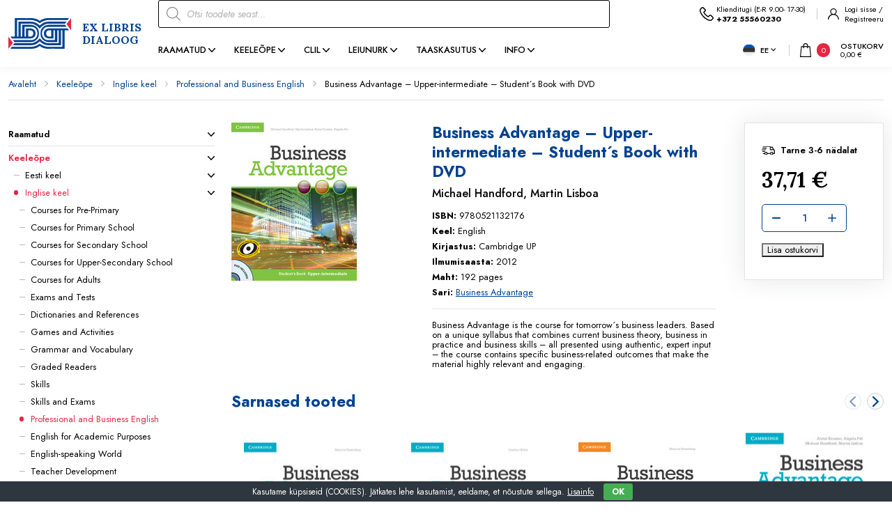

--- FILE ---
content_type: text/html; charset=UTF-8
request_url: https://exlibris.ee/toode/business-advantage-upper-intermediate-students-book-with-dvd/
body_size: 28570
content:
<!DOCTYPE html>
<html lang="et" id="html" prefix="og: https://ogp.me/ns#" class="no-js">
<head>
	<meta charset="utf-8">
	<meta http-equiv="X-UA-Compatible" content="IE=edge">
    <meta name="viewport" content="width=device-width, initial-scale=1.0, minimum-scale=1.0" />
    <meta name="format-detection" content="telephone=no">
    <link rel="preconnect" href="https://fonts.googleapis.com">
    <link rel="preconnect" href="https://fonts.gstatic.com" crossorigin>
    
    <link rel="preload" href="https://exlibris.ee/wp-content/themes/exlibris/theme/fonts/remixicon.woff2" as="font" type="font/woff2" crossorigin>
	<!-- Global site tag (gtag.js) - Google Analytics -->
            <script async src="https://www.googletagmanager.com/gtag/js?id=G-PQHP33HE9W" type="9e2ffaef21a2bb77514a287b-text/javascript"></script>
            <script type="9e2ffaef21a2bb77514a287b-text/javascript">
              window.dataLayer = window.dataLayer || [];
              function gtag(){dataLayer.push(arguments);}
              gtag("js", new Date());gtag("config", "G-PQHP33HE9W");
            </script>
<link rel="alternate" hreflang="et" href="https://exlibris.ee/toode/business-advantage-upper-intermediate-students-book-with-dvd/" />
<link rel="alternate" hreflang="ru" href="https://exlibris.ee/ru/produkt/business-advantage-upper-intermediate-students-book-with-dvd/" />
<link rel="alternate" hreflang="en" href="https://exlibris.ee/en/product/business-advantage-upper-intermediate-students-book-with-dvd/" />
<link rel="alternate" hreflang="x-default" href="https://exlibris.ee/toode/business-advantage-upper-intermediate-students-book-with-dvd/" />

<!-- Search Engine Optimization by Rank Math - https://rankmath.com/ -->
<title>Business Advantage - Upper-intermediate - Student´s Book with DVD - Raamatud - EXLIBRIS</title>
<link data-rocket-preload as="style" href="https://fonts.googleapis.com/css2?family=Jost:ital,wght@0,400;0,500;0,600;0,700;1,400;1,500;1,600;1,700&#038;family=Lora:ital,wght@0,400;0,700;1,400;1,700&#038;display=swap" rel="preload">
<script src="/cdn-cgi/scripts/7d0fa10a/cloudflare-static/rocket-loader.min.js" data-cf-settings="9e2ffaef21a2bb77514a287b-|49"></script><link href="https://fonts.googleapis.com/css2?family=Jost:ital,wght@0,400;0,500;0,600;0,700;1,400;1,500;1,600;1,700&#038;family=Lora:ital,wght@0,400;0,700;1,400;1,700&#038;display=swap" media="print" onload="this.media=&#039;all&#039;" rel="stylesheet">
<noscript><link rel="stylesheet" href="https://fonts.googleapis.com/css2?family=Jost:ital,wght@0,400;0,500;0,600;0,700;1,400;1,500;1,600;1,700&#038;family=Lora:ital,wght@0,400;0,700;1,400;1,700&#038;display=swap"></noscript>
<meta name="description" content="Business Advantage is the course for tomorrow´s business leaders. Based on a unique syllabus that combines current business theory, business in practice and"/>
<meta name="robots" content="index, follow, max-snippet:-1, max-video-preview:-1, max-image-preview:large"/>
<link rel="canonical" href="https://exlibris.ee/toode/business-advantage-upper-intermediate-students-book-with-dvd/" />
<meta property="og:locale" content="et_EE" />
<meta property="og:type" content="product" />
<meta property="og:title" content="Business Advantage - Upper-intermediate - Student´s Book with DVD - Raamatud - EXLIBRIS" />
<meta property="og:description" content="Business Advantage is the course for tomorrow´s business leaders. Based on a unique syllabus that combines current business theory, business in practice and" />
<meta property="og:url" content="https://exlibris.ee/toode/business-advantage-upper-intermediate-students-book-with-dvd/" />
<meta property="og:site_name" content="Keeleõppe ja teaduslike raamatute internetipood EXLIBRIS" />
<meta property="og:updated_time" content="2026-01-25T11:16:52+02:00" />
<meta property="product:price:amount" content="34.6" />
<meta property="product:price:currency" content="EUR" />
<meta property="product:availability" content="instock" />
<meta name="twitter:card" content="summary_large_image" />
<meta name="twitter:title" content="Business Advantage - Upper-intermediate - Student´s Book with DVD - Raamatud - EXLIBRIS" />
<meta name="twitter:description" content="Business Advantage is the course for tomorrow´s business leaders. Based on a unique syllabus that combines current business theory, business in practice and" />
<meta name="twitter:label1" content="Price" />
<meta name="twitter:data1" content="34,60&nbsp;&euro;" />
<meta name="twitter:label2" content="Availability" />
<meta name="twitter:data2" content="In stock" />
<script type="application/ld+json" class="rank-math-schema">{"@context":"https://schema.org","@graph":[{"@type":"Organization","@id":"https://exlibris.ee/#organization","name":"Keele\u00f5ppe ja teaduslike raamatute internetipood EXLIBRIS"},{"@type":"WebSite","@id":"https://exlibris.ee/#website","url":"https://exlibris.ee","name":"Keele\u00f5ppe ja teaduslike raamatute internetipood EXLIBRIS","publisher":{"@id":"https://exlibris.ee/#organization"},"inLanguage":"et"},{"@type":"ImageObject","@id":"https://exlibris.ee/wp-content/uploads/directo/9780521132176.jpg","url":"https://exlibris.ee/wp-content/uploads/directo/9780521132176.jpg","width":"180","height":"227","inLanguage":"et"},{"@type":"ItemPage","@id":"https://exlibris.ee/toode/business-advantage-upper-intermediate-students-book-with-dvd/#webpage","url":"https://exlibris.ee/toode/business-advantage-upper-intermediate-students-book-with-dvd/","name":"Business Advantage - Upper-intermediate - Student\u00b4s Book with DVD - Raamatud - EXLIBRIS","datePublished":"2023-08-23T01:18:43+03:00","dateModified":"2026-01-25T11:16:52+02:00","isPartOf":{"@id":"https://exlibris.ee/#website"},"primaryImageOfPage":{"@id":"https://exlibris.ee/wp-content/uploads/directo/9780521132176.jpg"},"inLanguage":"et"},{"@type":"Product","name":"Business Advantage - Upper-intermediate - Student\u00b4s Book with DVD - Raamatud - EXLIBRIS","description":"Business Advantage is the course for tomorrow\u00b4s business leaders. Based on a unique syllabus that combines current business theory, business in practice and business skills - all presented using authentic, expert input - the course contains specific business-related outcomes that make the material highly relevant and engaging.","sku":"9780521132176","category":"Keele\u00f5pe &gt; Inglise keel &gt; Professional and Business English","mainEntityOfPage":{"@id":"https://exlibris.ee/toode/business-advantage-upper-intermediate-students-book-with-dvd/#webpage"},"image":[{"@type":"ImageObject","url":"https://exlibris.ee/wp-content/uploads/directo/9780521132176.jpg","height":"227","width":"180"}],"offers":{"@type":"Offer","price":"34.60","priceCurrency":"EUR","priceValidUntil":"2027-12-31","availability":"https://schema.org/InStock","itemCondition":"NewCondition","url":"https://exlibris.ee/toode/business-advantage-upper-intermediate-students-book-with-dvd/","seller":{"@type":"Organization","@id":"https://exlibris.ee/","name":"Keele\u00f5ppe ja teaduslike raamatute internetipood EXLIBRIS","url":"https://exlibris.ee","logo":""},"priceSpecification":{"price":"34.6","priceCurrency":"EUR","valueAddedTaxIncluded":"false"}},"additionalProperty":[{"@type":"PropertyValue","name":"pa_keel","value":"English"}],"@id":"https://exlibris.ee/toode/business-advantage-upper-intermediate-students-book-with-dvd/#richSnippet","gtin":"9780521132176"}]}</script>
<!-- /Rank Math WordPress SEO plugin -->

<link rel='dns-prefetch' href='//cdnjs.cloudflare.com' />
<link href='https://fonts.gstatic.com' crossorigin rel='preconnect' />
<link rel="alternate" title="oEmbed (JSON)" type="application/json+oembed" href="https://exlibris.ee/wp-json/oembed/1.0/embed?url=https%3A%2F%2Fexlibris.ee%2Ftoode%2Fbusiness-advantage-upper-intermediate-students-book-with-dvd%2F" />
<link rel="alternate" title="oEmbed (XML)" type="text/xml+oembed" href="https://exlibris.ee/wp-json/oembed/1.0/embed?url=https%3A%2F%2Fexlibris.ee%2Ftoode%2Fbusiness-advantage-upper-intermediate-students-book-with-dvd%2F&#038;format=xml" />
<style id='wp-img-auto-sizes-contain-inline-css' type='text/css'>
img:is([sizes=auto i],[sizes^="auto," i]){contain-intrinsic-size:3000px 1500px}
/*# sourceURL=wp-img-auto-sizes-contain-inline-css */
</style>
<link rel='stylesheet' id='berocket_aapf_widget-style-css' href='https://exlibris.ee/wp-content/plugins/woocommerce-ajax-filters/assets/frontend/css/fullmain.min.css?ver=1.6.9.3' type='text/css' media='all' />
<link rel='stylesheet' id='wp-block-library-css' href='https://exlibris.ee/wp-includes/css/dist/block-library/style.min.css?ver=6.9' type='text/css' media='all' />
<link rel='stylesheet' id='wc-blocks-style-css' href='https://exlibris.ee/wp-content/plugins/woocommerce/assets/client/blocks/wc-blocks.css?ver=wc-10.2.3' type='text/css' media='all' />
<style id='global-styles-inline-css' type='text/css'>
:root{--wp--preset--aspect-ratio--square: 1;--wp--preset--aspect-ratio--4-3: 4/3;--wp--preset--aspect-ratio--3-4: 3/4;--wp--preset--aspect-ratio--3-2: 3/2;--wp--preset--aspect-ratio--2-3: 2/3;--wp--preset--aspect-ratio--16-9: 16/9;--wp--preset--aspect-ratio--9-16: 9/16;--wp--preset--color--black: #000000;--wp--preset--color--cyan-bluish-gray: #abb8c3;--wp--preset--color--white: #ffffff;--wp--preset--color--pale-pink: #f78da7;--wp--preset--color--vivid-red: #cf2e2e;--wp--preset--color--luminous-vivid-orange: #ff6900;--wp--preset--color--luminous-vivid-amber: #fcb900;--wp--preset--color--light-green-cyan: #7bdcb5;--wp--preset--color--vivid-green-cyan: #00d084;--wp--preset--color--pale-cyan-blue: #8ed1fc;--wp--preset--color--vivid-cyan-blue: #0693e3;--wp--preset--color--vivid-purple: #9b51e0;--wp--preset--color--primary: var(--ama-primary-color);--wp--preset--color--secondary: var(--ama-secondary-color);--wp--preset--gradient--vivid-cyan-blue-to-vivid-purple: linear-gradient(135deg,rgb(6,147,227) 0%,rgb(155,81,224) 100%);--wp--preset--gradient--light-green-cyan-to-vivid-green-cyan: linear-gradient(135deg,rgb(122,220,180) 0%,rgb(0,208,130) 100%);--wp--preset--gradient--luminous-vivid-amber-to-luminous-vivid-orange: linear-gradient(135deg,rgb(252,185,0) 0%,rgb(255,105,0) 100%);--wp--preset--gradient--luminous-vivid-orange-to-vivid-red: linear-gradient(135deg,rgb(255,105,0) 0%,rgb(207,46,46) 100%);--wp--preset--gradient--very-light-gray-to-cyan-bluish-gray: linear-gradient(135deg,rgb(238,238,238) 0%,rgb(169,184,195) 100%);--wp--preset--gradient--cool-to-warm-spectrum: linear-gradient(135deg,rgb(74,234,220) 0%,rgb(151,120,209) 20%,rgb(207,42,186) 40%,rgb(238,44,130) 60%,rgb(251,105,98) 80%,rgb(254,248,76) 100%);--wp--preset--gradient--blush-light-purple: linear-gradient(135deg,rgb(255,206,236) 0%,rgb(152,150,240) 100%);--wp--preset--gradient--blush-bordeaux: linear-gradient(135deg,rgb(254,205,165) 0%,rgb(254,45,45) 50%,rgb(107,0,62) 100%);--wp--preset--gradient--luminous-dusk: linear-gradient(135deg,rgb(255,203,112) 0%,rgb(199,81,192) 50%,rgb(65,88,208) 100%);--wp--preset--gradient--pale-ocean: linear-gradient(135deg,rgb(255,245,203) 0%,rgb(182,227,212) 50%,rgb(51,167,181) 100%);--wp--preset--gradient--electric-grass: linear-gradient(135deg,rgb(202,248,128) 0%,rgb(113,206,126) 100%);--wp--preset--gradient--midnight: linear-gradient(135deg,rgb(2,3,129) 0%,rgb(40,116,252) 100%);--wp--preset--font-size--small: var(--ama-sm-font-size);--wp--preset--font-size--medium: var(--ama-md-font-size);--wp--preset--font-size--large: var(--ama-lg-font-size);--wp--preset--font-size--x-large: 42px;--wp--preset--font-size--semi-large: var(--ama-semi-lg-font-size);--wp--preset--font-size--huge: var(--ama-xl-font-size);--wp--preset--font-size--semi-giant: var(--ama-semi-xxl-font-size);--wp--preset--font-size--giant: var(--ama-xxl-font-size);--wp--preset--spacing--20: 0.44rem;--wp--preset--spacing--30: 0.67rem;--wp--preset--spacing--40: 1rem;--wp--preset--spacing--50: 1.5rem;--wp--preset--spacing--60: 2.25rem;--wp--preset--spacing--70: 3.38rem;--wp--preset--spacing--80: 5.06rem;--wp--preset--shadow--natural: 6px 6px 9px rgba(0, 0, 0, 0.2);--wp--preset--shadow--deep: 12px 12px 50px rgba(0, 0, 0, 0.4);--wp--preset--shadow--sharp: 6px 6px 0px rgba(0, 0, 0, 0.2);--wp--preset--shadow--outlined: 6px 6px 0px -3px rgb(255, 255, 255), 6px 6px rgb(0, 0, 0);--wp--preset--shadow--crisp: 6px 6px 0px rgb(0, 0, 0);}:root { --wp--style--global--content-size: var(--ama-container);--wp--style--global--wide-size: var(--ama-container-xl); }:where(body) { margin: 0; }.wp-site-blocks > .alignleft { float: left; margin-right: 2em; }.wp-site-blocks > .alignright { float: right; margin-left: 2em; }.wp-site-blocks > .aligncenter { justify-content: center; margin-left: auto; margin-right: auto; }:where(.wp-site-blocks) > * { margin-block-start: 24px; margin-block-end: 0; }:where(.wp-site-blocks) > :first-child { margin-block-start: 0; }:where(.wp-site-blocks) > :last-child { margin-block-end: 0; }:root { --wp--style--block-gap: 24px; }:root :where(.is-layout-flow) > :first-child{margin-block-start: 0;}:root :where(.is-layout-flow) > :last-child{margin-block-end: 0;}:root :where(.is-layout-flow) > *{margin-block-start: 24px;margin-block-end: 0;}:root :where(.is-layout-constrained) > :first-child{margin-block-start: 0;}:root :where(.is-layout-constrained) > :last-child{margin-block-end: 0;}:root :where(.is-layout-constrained) > *{margin-block-start: 24px;margin-block-end: 0;}:root :where(.is-layout-flex){gap: 24px;}:root :where(.is-layout-grid){gap: 24px;}.is-layout-flow > .alignleft{float: left;margin-inline-start: 0;margin-inline-end: 2em;}.is-layout-flow > .alignright{float: right;margin-inline-start: 2em;margin-inline-end: 0;}.is-layout-flow > .aligncenter{margin-left: auto !important;margin-right: auto !important;}.is-layout-constrained > .alignleft{float: left;margin-inline-start: 0;margin-inline-end: 2em;}.is-layout-constrained > .alignright{float: right;margin-inline-start: 2em;margin-inline-end: 0;}.is-layout-constrained > .aligncenter{margin-left: auto !important;margin-right: auto !important;}.is-layout-constrained > :where(:not(.alignleft):not(.alignright):not(.alignfull)){max-width: var(--wp--style--global--content-size);margin-left: auto !important;margin-right: auto !important;}.is-layout-constrained > .alignwide{max-width: var(--wp--style--global--wide-size);}body .is-layout-flex{display: flex;}.is-layout-flex{flex-wrap: wrap;align-items: center;}.is-layout-flex > :is(*, div){margin: 0;}body .is-layout-grid{display: grid;}.is-layout-grid > :is(*, div){margin: 0;}body{font-family: var(--ama-body-font-family);font-size: var(--ama-body-font-size);font-weight: var(--ama-body-font-weight);line-height: var(--ama-body-line-height);padding-top: 0px;padding-right: 0px;padding-bottom: 0px;padding-left: 0px;}a:where(:not(.wp-element-button)){color: var(--ama-primary-color);text-decoration: underline;}h1{font-size: var(--ama-h1-font-size);line-height: var(--ama-h1-line-height);}h2{font-size: var(--ama-h2-font-size);line-height: var(--ama-h2-line-height);}h3{font-size: var(--ama-h3-font-size);line-height: var(--ama-h3-line-height);}h4{font-size: var(--ama-h4-font-size);line-height: var(--ama-h4-line-height);}h5{font-size: var(--ama-h5-font-size);line-height: var(--ama-h5-line-height);}h6{font-size: var(--ama-h6-font-size);line-height: var(--ama-h6-line-height);}:root :where(.wp-element-button, .wp-block-button__link){background-color: #32373c;border-width: 0;color: #fff;font-family: inherit;font-size: inherit;font-style: inherit;font-weight: inherit;letter-spacing: inherit;line-height: inherit;padding-top: calc(0.667em + 2px);padding-right: calc(1.333em + 2px);padding-bottom: calc(0.667em + 2px);padding-left: calc(1.333em + 2px);text-decoration: none;text-transform: inherit;}.has-black-color{color: var(--wp--preset--color--black) !important;}.has-cyan-bluish-gray-color{color: var(--wp--preset--color--cyan-bluish-gray) !important;}.has-white-color{color: var(--wp--preset--color--white) !important;}.has-pale-pink-color{color: var(--wp--preset--color--pale-pink) !important;}.has-vivid-red-color{color: var(--wp--preset--color--vivid-red) !important;}.has-luminous-vivid-orange-color{color: var(--wp--preset--color--luminous-vivid-orange) !important;}.has-luminous-vivid-amber-color{color: var(--wp--preset--color--luminous-vivid-amber) !important;}.has-light-green-cyan-color{color: var(--wp--preset--color--light-green-cyan) !important;}.has-vivid-green-cyan-color{color: var(--wp--preset--color--vivid-green-cyan) !important;}.has-pale-cyan-blue-color{color: var(--wp--preset--color--pale-cyan-blue) !important;}.has-vivid-cyan-blue-color{color: var(--wp--preset--color--vivid-cyan-blue) !important;}.has-vivid-purple-color{color: var(--wp--preset--color--vivid-purple) !important;}.has-primary-color{color: var(--wp--preset--color--primary) !important;}.has-secondary-color{color: var(--wp--preset--color--secondary) !important;}.has-black-background-color{background-color: var(--wp--preset--color--black) !important;}.has-cyan-bluish-gray-background-color{background-color: var(--wp--preset--color--cyan-bluish-gray) !important;}.has-white-background-color{background-color: var(--wp--preset--color--white) !important;}.has-pale-pink-background-color{background-color: var(--wp--preset--color--pale-pink) !important;}.has-vivid-red-background-color{background-color: var(--wp--preset--color--vivid-red) !important;}.has-luminous-vivid-orange-background-color{background-color: var(--wp--preset--color--luminous-vivid-orange) !important;}.has-luminous-vivid-amber-background-color{background-color: var(--wp--preset--color--luminous-vivid-amber) !important;}.has-light-green-cyan-background-color{background-color: var(--wp--preset--color--light-green-cyan) !important;}.has-vivid-green-cyan-background-color{background-color: var(--wp--preset--color--vivid-green-cyan) !important;}.has-pale-cyan-blue-background-color{background-color: var(--wp--preset--color--pale-cyan-blue) !important;}.has-vivid-cyan-blue-background-color{background-color: var(--wp--preset--color--vivid-cyan-blue) !important;}.has-vivid-purple-background-color{background-color: var(--wp--preset--color--vivid-purple) !important;}.has-primary-background-color{background-color: var(--wp--preset--color--primary) !important;}.has-secondary-background-color{background-color: var(--wp--preset--color--secondary) !important;}.has-black-border-color{border-color: var(--wp--preset--color--black) !important;}.has-cyan-bluish-gray-border-color{border-color: var(--wp--preset--color--cyan-bluish-gray) !important;}.has-white-border-color{border-color: var(--wp--preset--color--white) !important;}.has-pale-pink-border-color{border-color: var(--wp--preset--color--pale-pink) !important;}.has-vivid-red-border-color{border-color: var(--wp--preset--color--vivid-red) !important;}.has-luminous-vivid-orange-border-color{border-color: var(--wp--preset--color--luminous-vivid-orange) !important;}.has-luminous-vivid-amber-border-color{border-color: var(--wp--preset--color--luminous-vivid-amber) !important;}.has-light-green-cyan-border-color{border-color: var(--wp--preset--color--light-green-cyan) !important;}.has-vivid-green-cyan-border-color{border-color: var(--wp--preset--color--vivid-green-cyan) !important;}.has-pale-cyan-blue-border-color{border-color: var(--wp--preset--color--pale-cyan-blue) !important;}.has-vivid-cyan-blue-border-color{border-color: var(--wp--preset--color--vivid-cyan-blue) !important;}.has-vivid-purple-border-color{border-color: var(--wp--preset--color--vivid-purple) !important;}.has-primary-border-color{border-color: var(--wp--preset--color--primary) !important;}.has-secondary-border-color{border-color: var(--wp--preset--color--secondary) !important;}.has-vivid-cyan-blue-to-vivid-purple-gradient-background{background: var(--wp--preset--gradient--vivid-cyan-blue-to-vivid-purple) !important;}.has-light-green-cyan-to-vivid-green-cyan-gradient-background{background: var(--wp--preset--gradient--light-green-cyan-to-vivid-green-cyan) !important;}.has-luminous-vivid-amber-to-luminous-vivid-orange-gradient-background{background: var(--wp--preset--gradient--luminous-vivid-amber-to-luminous-vivid-orange) !important;}.has-luminous-vivid-orange-to-vivid-red-gradient-background{background: var(--wp--preset--gradient--luminous-vivid-orange-to-vivid-red) !important;}.has-very-light-gray-to-cyan-bluish-gray-gradient-background{background: var(--wp--preset--gradient--very-light-gray-to-cyan-bluish-gray) !important;}.has-cool-to-warm-spectrum-gradient-background{background: var(--wp--preset--gradient--cool-to-warm-spectrum) !important;}.has-blush-light-purple-gradient-background{background: var(--wp--preset--gradient--blush-light-purple) !important;}.has-blush-bordeaux-gradient-background{background: var(--wp--preset--gradient--blush-bordeaux) !important;}.has-luminous-dusk-gradient-background{background: var(--wp--preset--gradient--luminous-dusk) !important;}.has-pale-ocean-gradient-background{background: var(--wp--preset--gradient--pale-ocean) !important;}.has-electric-grass-gradient-background{background: var(--wp--preset--gradient--electric-grass) !important;}.has-midnight-gradient-background{background: var(--wp--preset--gradient--midnight) !important;}.has-small-font-size{font-size: var(--wp--preset--font-size--small) !important;}.has-medium-font-size{font-size: var(--wp--preset--font-size--medium) !important;}.has-large-font-size{font-size: var(--wp--preset--font-size--large) !important;}.has-x-large-font-size{font-size: var(--wp--preset--font-size--x-large) !important;}.has-semi-large-font-size{font-size: var(--wp--preset--font-size--semi-large) !important;}.has-huge-font-size{font-size: var(--wp--preset--font-size--huge) !important;}.has-semi-giant-font-size{font-size: var(--wp--preset--font-size--semi-giant) !important;}.has-giant-font-size{font-size: var(--wp--preset--font-size--giant) !important;}
/*# sourceURL=global-styles-inline-css */
</style>

<link rel='stylesheet' id='cookie-bar-css-css' href='https://exlibris.ee/wp-content/plugins/cookie-bar/css/cookie-bar.css?ver=6.9' type='text/css' media='all' />
<link rel='stylesheet' id='smntcswcqb-style-css' href='https://exlibris.ee/wp-content/plugins/smntcs-woocommerce-quantity-buttons/style.css?ver=2.6' type='text/css' media='screen' />
<style id='woocommerce-inline-inline-css' type='text/css'>
.woocommerce form .form-row .required { visibility: visible; }
/*# sourceURL=woocommerce-inline-inline-css */
</style>
<link rel='stylesheet' id='select2css-css' href='//cdnjs.cloudflare.com/ajax/libs/select2/4.0.7/css/select2.css?ver=1.0' type='text/css' media='all' />
<link rel='stylesheet' id='brands-styles-css' href='https://exlibris.ee/wp-content/plugins/woocommerce/assets/css/brands.css?ver=10.2.3' type='text/css' media='all' />
<link rel='stylesheet' id='dgwt-wcas-style-css' href='https://exlibris.ee/wp-content/plugins/ajax-search-for-woocommerce-premium/assets/css/style.min.css?ver=1.28.1' type='text/css' media='all' />
<link rel='stylesheet' id='variables-css' href='https://exlibris.ee/wp-content/themes/exlibris/theme/css/variables.css?ver=1740661493' type='text/css' media='all' />
<link rel='stylesheet' id='bootstrap-css' href='https://exlibris.ee/wp-content/themes/exlibris/theme/css/bootstrap.css' type='text/css' media='all' />
<link rel='stylesheet' id='splide-css' href='https://exlibris.ee/wp-content/themes/exlibris/theme/js/splide/splide-core.min.css' type='text/css' media='all' />
<link rel='stylesheet' id='ama-woocommerce-css' href='https://exlibris.ee/wp-content/themes/exlibris/theme/css/ama-woocommerce.css?ver=1758282696' type='text/css' media='all' />
<link rel='stylesheet' id='ama-css' href='https://exlibris.ee/wp-content/themes/exlibris/theme/css/theme.css?ver=1740661143' type='text/css' media='all' />
<link rel='stylesheet' id='ari-fancybox-css' href='https://exlibris.ee/wp-content/plugins/ari-fancy-lightbox/assets/fancybox/jquery.fancybox.min.css?ver=1.8.20' type='text/css' media='all' />
<script type="9e2ffaef21a2bb77514a287b-text/javascript" src="https://exlibris.ee/wp-includes/js/jquery/jquery.min.js?ver=3.7.1" id="jquery-core-js"></script>
<script type="9e2ffaef21a2bb77514a287b-text/javascript" src="https://exlibris.ee/wp-includes/js/jquery/jquery-migrate.min.js?ver=3.4.1" id="jquery-migrate-js"></script>
<script type="9e2ffaef21a2bb77514a287b-text/javascript" id="wpml-cookie-js-extra">
/* <![CDATA[ */
var wpml_cookies = {"wp-wpml_current_language":{"value":"et","expires":1,"path":"/"}};
var wpml_cookies = {"wp-wpml_current_language":{"value":"et","expires":1,"path":"/"}};
//# sourceURL=wpml-cookie-js-extra
/* ]]> */
</script>
<script type="9e2ffaef21a2bb77514a287b-text/javascript" src="https://exlibris.ee/wp-content/plugins/sitepress-multilingual-cms/res/js/cookies/language-cookie.js?ver=482900" id="wpml-cookie-js" defer="defer" data-wp-strategy="defer"></script>
<script type="9e2ffaef21a2bb77514a287b-text/javascript" src="https://exlibris.ee/wp-content/plugins/svg-support/vendor/DOMPurify/DOMPurify.min.js?ver=2.5.8" id="bodhi-dompurify-library-js"></script>
<script type="9e2ffaef21a2bb77514a287b-text/javascript" src="https://exlibris.ee/wp-content/plugins/cookie-bar/js/cookie-bar.js?ver=1769336424" id="cookie-bar-js-js"></script>
<script type="9e2ffaef21a2bb77514a287b-text/javascript" id="bodhi_svg_inline-js-extra">
/* <![CDATA[ */
var svgSettings = {"skipNested":""};
//# sourceURL=bodhi_svg_inline-js-extra
/* ]]> */
</script>
<script type="9e2ffaef21a2bb77514a287b-text/javascript" src="https://exlibris.ee/wp-content/plugins/svg-support/js/min/svgs-inline-min.js" id="bodhi_svg_inline-js"></script>
<script type="9e2ffaef21a2bb77514a287b-text/javascript" id="bodhi_svg_inline-js-after">
/* <![CDATA[ */
cssTarget={"Bodhi":"img.ama-svg","ForceInlineSVG":"ama-svg"};ForceInlineSVGActive="false";frontSanitizationEnabled="on";
//# sourceURL=bodhi_svg_inline-js-after
/* ]]> */
</script>
<script type="9e2ffaef21a2bb77514a287b-text/javascript" src="https://exlibris.ee/wp-content/plugins/woocommerce/assets/js/jquery-blockui/jquery.blockUI.min.js?ver=2.7.0-wc.10.2.3" id="jquery-blockui-js" defer="defer" data-wp-strategy="defer"></script>
<script type="9e2ffaef21a2bb77514a287b-text/javascript" id="wc-add-to-cart-js-extra">
/* <![CDATA[ */
var wc_add_to_cart_params = {"ajax_url":"/wp-admin/admin-ajax.php","wc_ajax_url":"/?wc-ajax=%%endpoint%%","i18n_view_cart":"Ostukorv","cart_url":"https://exlibris.ee/ostukorv/","is_cart":"","cart_redirect_after_add":"yes"};
//# sourceURL=wc-add-to-cart-js-extra
/* ]]> */
</script>
<script type="9e2ffaef21a2bb77514a287b-text/javascript" src="https://exlibris.ee/wp-content/plugins/woocommerce/assets/js/frontend/add-to-cart.min.js?ver=10.2.3" id="wc-add-to-cart-js" defer="defer" data-wp-strategy="defer"></script>
<script type="9e2ffaef21a2bb77514a287b-text/javascript" id="wc-single-product-js-extra">
/* <![CDATA[ */
var wc_single_product_params = {"i18n_required_rating_text":"Palun vali hinnang","i18n_rating_options":["1 of 5 stars","2 of 5 stars","3 of 5 stars","4 of 5 stars","5 of 5 stars"],"i18n_product_gallery_trigger_text":"View full-screen image gallery","review_rating_required":"no","flexslider":{"rtl":false,"animation":"slide","smoothHeight":true,"directionNav":false,"controlNav":"thumbnails","slideshow":false,"animationSpeed":500,"animationLoop":false,"allowOneSlide":false},"zoom_enabled":"","zoom_options":[],"photoswipe_enabled":"","photoswipe_options":{"shareEl":false,"closeOnScroll":false,"history":false,"hideAnimationDuration":0,"showAnimationDuration":0},"flexslider_enabled":""};
//# sourceURL=wc-single-product-js-extra
/* ]]> */
</script>
<script type="9e2ffaef21a2bb77514a287b-text/javascript" src="https://exlibris.ee/wp-content/plugins/woocommerce/assets/js/frontend/single-product.min.js?ver=10.2.3" id="wc-single-product-js" defer="defer" data-wp-strategy="defer"></script>
<script type="9e2ffaef21a2bb77514a287b-text/javascript" src="https://exlibris.ee/wp-content/plugins/woocommerce/assets/js/js-cookie/js.cookie.min.js?ver=2.1.4-wc.10.2.3" id="js-cookie-js" defer="defer" data-wp-strategy="defer"></script>
<script type="9e2ffaef21a2bb77514a287b-text/javascript" id="woocommerce-js-extra">
/* <![CDATA[ */
var woocommerce_params = {"ajax_url":"/wp-admin/admin-ajax.php","wc_ajax_url":"/?wc-ajax=%%endpoint%%","i18n_password_show":"Show password","i18n_password_hide":"Hide password"};
//# sourceURL=woocommerce-js-extra
/* ]]> */
</script>
<script type="9e2ffaef21a2bb77514a287b-text/javascript" src="https://exlibris.ee/wp-content/plugins/woocommerce/assets/js/frontend/woocommerce.min.js?ver=10.2.3" id="woocommerce-js" defer="defer" data-wp-strategy="defer"></script>
<script type="9e2ffaef21a2bb77514a287b-text/javascript" src="https://exlibris.ee/wp-content/plugins/sitepress-multilingual-cms/templates/language-switchers/legacy-dropdown-click/script.min.js?ver=1" id="wpml-legacy-dropdown-click-0-js"></script>
<script type="9e2ffaef21a2bb77514a287b-text/javascript" id="ari-fancybox-js-extra">
/* <![CDATA[ */
var ARI_FANCYBOX = {"lightbox":{"toolbar":true,"buttons":["close"],"backFocus":false,"trapFocus":false,"video":{"autoStart":false},"thumbs":{"hideOnClose":false},"touch":{"vertical":true,"momentum":true},"preventCaptionOverlap":false,"hideScrollbar":false,"lang":"custom","i18n":{"custom":{"PREV":"Previous","NEXT":"Next","PLAY_START":"Start slideshow (P)","PLAY_STOP":"Stop slideshow (P)","FULL_SCREEN":"Full screen (F)","THUMBS":"Thumbnails (G)","ZOOM":"Zoom","CLOSE":"Close (Esc)","ERROR":"The requested content cannot be loaded. \u003Cbr/\u003E Please try again later."}}},"convert":{"wp_gallery":{"convert_attachment_links":true},"images":{"convert":true,"post_grouping":true},"woocommerce":{"convert":true}},"mobile":{},"slideshow":{},"deeplinking":{"enabled":false},"integration":{},"share":{"enabled":false,"buttons":{"facebook":{"enabled":false},"twitter":{"enabled":false},"gplus":{"enabled":false},"pinterest":{"enabled":false},"linkedin":{"enabled":false},"vk":{"enabled":false},"email":{"enabled":false},"download":{"enabled":false}},"ignoreTypes":["iframe","inline","pdf","image","youtube","vimeo","metacafe","dailymotion","vine","instagram","google_maps"]},"comments":{"showOnStart":false,"supportedTypes":null},"protect":{},"extra":{},"viewers":{"pdfjs":{"url":"https://exlibris.ee/wp-content/plugins/ari-fancy-lightbox/assets/pdfjs/web/viewer.html"}},"messages":{"share_facebook_title":"Share on Facebook","share_twitter_title":"Share on Twitter","share_gplus_title":"Share on Google+","share_pinterest_title":"Share on Pinterest","share_linkedin_title":"Share on LinkedIn","share_vk_title":"Share on VK","share_email_title":"Send by e-mail","download_title":"Download","comments":"Comments"}};
//# sourceURL=ari-fancybox-js-extra
/* ]]> */
</script>
<script src="https://exlibris.ee/wp-content/plugins/ari-fancy-lightbox/assets/fancybox/jquery.fancybox.min.js?ver=1.8.20" defer="defer" type="9e2ffaef21a2bb77514a287b-text/javascript"></script>
<link rel="https://api.w.org/" href="https://exlibris.ee/wp-json/" /><link rel="alternate" title="JSON" type="application/json" href="https://exlibris.ee/wp-json/wp/v2/product/97843" /><style></style><style type="text/css">BODY .fancybox-container{z-index:200000}BODY .fancybox-is-open .fancybox-bg{opacity:0.87}BODY .fancybox-bg {background-color:#0f0f11}BODY .fancybox-thumbs {background-color:#ffffff}</style>		<style>
			.dgwt-wcas-ico-magnifier,.dgwt-wcas-ico-magnifier-handler{max-width:20px}.dgwt-wcas-search-wrapp{max-width:810px}.dgwt-wcas-search-wrapp .dgwt-wcas-sf-wrapp input[type=search].dgwt-wcas-search-input,.dgwt-wcas-search-wrapp .dgwt-wcas-sf-wrapp input[type=search].dgwt-wcas-search-input:hover,.dgwt-wcas-search-wrapp .dgwt-wcas-sf-wrapp input[type=search].dgwt-wcas-search-input:focus{color:#000;border-color:#000}.dgwt-wcas-sf-wrapp input[type=search].dgwt-wcas-search-input::placeholder{color:#000;opacity:.3}.dgwt-wcas-sf-wrapp input[type=search].dgwt-wcas-search-input::-webkit-input-placeholder{color:#000;opacity:.3}.dgwt-wcas-sf-wrapp input[type=search].dgwt-wcas-search-input:-moz-placeholder{color:#000;opacity:.3}.dgwt-wcas-sf-wrapp input[type=search].dgwt-wcas-search-input::-moz-placeholder{color:#000;opacity:.3}.dgwt-wcas-sf-wrapp input[type=search].dgwt-wcas-search-input:-ms-input-placeholder{color:#000}.dgwt-wcas-no-submit.dgwt-wcas-search-wrapp .dgwt-wcas-ico-magnifier path,.dgwt-wcas-search-wrapp .dgwt-wcas-close path{fill:#000}.dgwt-wcas-loader-circular-path{stroke:#000}.dgwt-wcas-preloader{opacity:.6}.dgwt-wcas-search-icon{color:#000}.dgwt-wcas-search-icon path{fill:#000}		</style>
			<noscript><style>.woocommerce-product-gallery{ opacity: 1 !important; }</style></noscript>
	<link rel="icon" href="https://exlibris.ee/wp-content/uploads/2023/11/cropped-favicon-32x32.png" sizes="32x32" />
<link rel="icon" href="https://exlibris.ee/wp-content/uploads/2023/11/cropped-favicon-192x192.png" sizes="192x192" />
<link rel="apple-touch-icon" href="https://exlibris.ee/wp-content/uploads/2023/11/cropped-favicon-180x180.png" />
<meta name="msapplication-TileImage" content="https://exlibris.ee/wp-content/uploads/2023/11/cropped-favicon-270x270.png" />
		<style type="text/css" id="wp-custom-css">
			p.star-rating {display:none !important;}		</style>
		<meta name="generator" content="WP Rocket 3.19.4" data-wpr-features="wpr_image_dimensions wpr_preload_links wpr_desktop" /></head>
<body class="single-product woocommerce">
<div data-rocket-location-hash="99bb46786fd5bd31bcd7bdc067ad247a" id="wrapper">
<header data-rocket-location-hash="35e4479ba1984da8ee376ebc45e874d1" id="header" class="fixed-top w-100"><div data-rocket-location-hash="ae592c6c8651044d5bf818647e4df09e" class="row row-main align-items-center justify-content-xl-between">
    <div class="col-auto col-logo col-xxl-2">
        <a href="https://exlibris.ee">
            <svg xmlns="http://www.w3.org/2000/svg" width="111.995" height="55.999" viewBox="0 0 111.995 55.999"><g transform="translate(2032 23190)"><path d="M95,28V22.272H92.528V49.53l-18.99.011c-7.736.344-13.048-1.337-18.508-6.8l-.385-.4-.384.4c-8.849,8.7-15.148,6.466-26.7,6.767H6.879L9.35,45.923H40.645l.541-.141c5.339-1.418,9.993-4.161,13.146-8.717l.314-.462v0l.315.462A21.034,21.034,0,0,0,64,44.357l.489.208.5.2c4.069,2.081,11.9.811,16.869,1.158h6.553V22.272H85.941v21.5H73.251c-2.088-.121-4.379.339-6.243-.457l-.777-.263-.749-.286-.722-.3A14.027,14.027,0,0,1,56.765,33.8l-.168-.614-.14-.622a30.349,30.349,0,0,1-.1-8.5l.1-.627.14-.622c1.255-5.916,8.03-10.731,13.9-10.586H99.941l2.472,3.588H71.857c-5.666-.382-9.495,1.307-11.942,6.5l-.21.524-.2.536-.176.547-.146.555c-1.1,4.374-.106,9.574,3.191,12.834l.393.371.413.347c3.8,3.435,11.224,1.748,16.316,2.15h2.316V22.272h-2.47v15.05H72.76l-.537-.012c-5.462-.17-9.875-2.968-10.15-8.709l-.014-.6.014-.6c.29-5.989,5.052-8.714,10.688-8.722h9.885l21.732.023,2.444,3.565H99.115V55.954h-17.3c-6.278-.656-13.159,1.025-19.383-.969l-.475-.147-.469-.151a21.911,21.911,0,0,1-6.2-3.223L54.96,51.2l-.315-.267-.314.267L54,51.464a21.589,21.589,0,0,1-5.74,3.058l-.461.165-.469.151a22.287,22.287,0,0,1-6.686,1.116H2.442l2.467-3.582H40.645a19.379,19.379,0,0,0,6.343-1.406l.483-.189.483-.2a27.876,27.876,0,0,0,6.034-3.4l.336-.275.322-.267.315.267.343.275a27.675,27.675,0,0,0,6.034,3.4l.483.2.483.189a19.323,19.323,0,0,0,6.341,1.406H95V28ZM14.292,28v5.731h2.47V28L16.77,6.5l19.824-.024c7.182-.362,12.676,1.722,17.668,6.8l.384.4.385-.4C63.843,4.568,70.212,6.8,81.728,6.5h20.685l-2.472,3.581h-31.3l-.539.141c-5.331,1.417-10,4.164-13.145,8.716l-.315.463v0l-.314-.463a21.046,21.046,0,0,0-9.038-7.29l-.489-.208-.5-.2c-4.073-2.08-11.9-.811-16.871-1.157H20.879V33.734h2.47v-21.5H36.041c2.128.119,4.326-.339,6.243.457l.777.261.749.287.721.3a13.916,13.916,0,0,1,8.162,9.276l.134.622.112.627a29.494,29.494,0,0,1-.112,8.5l-.134.622-.176.614c-1.434,5.554-8.146,10.163-13.726,9.972H9.35L6.879,40.185H37.432c5.669.384,9.493-1.307,11.943-6.5l.208-.524.2-.536.174-.549.148-.555c1.091-4.378.107-9.568-3.192-12.832l-.391-.365-.413-.353c-3.812-3.435-11.224-1.75-16.324-2.15H27.473V33.734h2.47V18.684H36.53l.539.012c5.454.167,9.879,2.974,10.149,8.709l.016.6-.016.6c-.287,5.988-5.055,8.715-10.688,8.722H4.977L2.546,33.734h7.629V.052h17.3c6.292.607,13.152-1.007,19.381.969l.477.145.469.159A21.872,21.872,0,0,1,54,4.54l.329.263.314.267L54.96,4.8l.329-.263a21.6,21.6,0,0,1,5.74-3.056l.461-.159.469-.159A22.478,22.478,0,0,1,68.645.052h14L106.916.046l-2.471,3.59-21.8,0h-14A19.45,19.45,0,0,0,62.3,5.04l-.483.189-.483.2a27.074,27.074,0,0,0-6.034,3.4L54.96,9.1l-.315.267L54.323,9.1l-.336-.269a27.23,27.23,0,0,0-6.034-3.4l-.483-.2-.483-.189a19.5,19.5,0,0,0-6.343-1.407H14.292V28ZM34.06,28v5.731h3.289c7.8.7,7.8-12.163,0-11.462H34.06Zm41.172,0V22.272h-3.29c-7.8-.7-7.8,12.166,0,11.462h3.29Z" transform="translate(-2030.648 -23190)" fill="#004290" fill-rule="evenodd"/><path d="M75.027,22.253,66.8,10.784,75.027.033Z" transform="translate(-1995.032 -23189.953)" fill="#e72643" fill-rule="evenodd"/><path d="M0,22.074,8.232,33.543,0,44.293Z" transform="translate(-2032 -23178.313)" fill="#e72643" fill-rule="evenodd"/></g></svg>
            <span class="logo-txt d-block"><span class="d-block">EX Libris</span><span class="d-block">Dialoog</span></span>
        </a>
    </div>
    <div class="col col-nav align-self-xl-end">
        <div class="offcanvas-xl offcanvas-start" tabindex="-1" id="headerOffcanvas" aria-labelledby="headerOffcanvasLabel"><div class="offcanvas-header"><p class="offcanvas-title" id="headerOffcanvasLabel"><a href="https://exlibris.ee">Avalehele</a></p><button type="button" class="btn-close" data-bs-dismiss="offcanvas" data-bs-target="#headerOffcanvas" aria-label="Close"></button></div><div class="offcanvas-body"><div class="nav-top"><div class="header-search d-none d-xl-block"><div  class="dgwt-wcas-search-wrapp dgwt-wcas-no-submit woocommerce dgwt-wcas-style-solaris js-dgwt-wcas-layout-icon-flexible dgwt-wcas-layout-icon-flexible js-dgwt-wcas-mobile-overlay-enabled">
			<div  class="dgwt-wcas-search-icon js-dgwt-wcas-search-icon-handler">				<svg class="dgwt-wcas-ico-magnifier-handler" xmlns="http://www.w3.org/2000/svg"
					 xmlns:xlink="http://www.w3.org/1999/xlink" x="0px" y="0px"
					 viewBox="0 0 51.539 51.361" xml:space="preserve">
		             <path 						 d="M51.539,49.356L37.247,35.065c3.273-3.74,5.272-8.623,5.272-13.983c0-11.742-9.518-21.26-21.26-21.26 S0,9.339,0,21.082s9.518,21.26,21.26,21.26c5.361,0,10.244-1.999,13.983-5.272l14.292,14.292L51.539,49.356z M2.835,21.082 c0-10.176,8.249-18.425,18.425-18.425s18.425,8.249,18.425,18.425S31.436,39.507,21.26,39.507S2.835,31.258,2.835,21.082z"/>
				</svg>
				</div>
		<div class="dgwt-wcas-search-icon-arrow"></div>
		<form class="dgwt-wcas-search-form" role="search" action="https://exlibris.ee/" method="get">
		<div class="dgwt-wcas-sf-wrapp">
							<svg class="dgwt-wcas-ico-magnifier" xmlns="http://www.w3.org/2000/svg"
					 xmlns:xlink="http://www.w3.org/1999/xlink" x="0px" y="0px"
					 viewBox="0 0 51.539 51.361" xml:space="preserve">
		             <path 						 d="M51.539,49.356L37.247,35.065c3.273-3.74,5.272-8.623,5.272-13.983c0-11.742-9.518-21.26-21.26-21.26 S0,9.339,0,21.082s9.518,21.26,21.26,21.26c5.361,0,10.244-1.999,13.983-5.272l14.292,14.292L51.539,49.356z M2.835,21.082 c0-10.176,8.249-18.425,18.425-18.425s18.425,8.249,18.425,18.425S31.436,39.507,21.26,39.507S2.835,31.258,2.835,21.082z"/>
				</svg>
							<label class="screen-reader-text"
				   for="dgwt-wcas-search-input-1">Products search</label>

			<input id="dgwt-wcas-search-input-1"
				   type="search"
				   class="dgwt-wcas-search-input"
				   name="s"
				   value=""
				   placeholder="Otsi toodete seast..."
				   autocomplete="off"
							/>
			<div class="dgwt-wcas-preloader"></div>

			<div class="dgwt-wcas-voice-search"></div>

			
			<input type="hidden" name="post_type" value="product"/>
			<input type="hidden" name="dgwt_wcas" value="1"/>

							<input type="hidden" name="lang" value="et"/>
			
					</div>
	</form>
</div>
</div><a href="tel:+372 55560230" class="ama-header-phone"><svg xmlns="http://www.w3.org/2000/svg" width="19.999" height="20" viewBox="0 0 19.999 20"><path d="M16200.982,21621.992l-.021-.008a10.99,10.99,0,0,1-3.955-1.156,21.111,21.111,0,0,1-6.994-5.461,19.027,19.027,0,0,1-3.416-5.68,7.654,7.654,0,0,1-.576-3.34,3.315,3.315,0,0,1,1-2.137l1.52-1.52a2.37,2.37,0,0,1,1.615-.7,2.265,2.265,0,0,1,1.6.7c.279.258.566.543.826.816l.01.012c.139.141.266.273.4.406l1.213,1.207a2.158,2.158,0,0,1,0,3.254c-.127.125-.254.25-.371.371-.3.313-.625.637-.963.949a8.67,8.67,0,0,0,1.137,1.762,15.124,15.124,0,0,0,3.611,3.277c.127.078.275.152.424.227.086.043.164.086.25.129l1.322-1.32a2.3,2.3,0,0,1,1.621-.719,2.209,2.209,0,0,1,1.6.727l2.436,2.43a2.27,2.27,0,0,1,.725,1.613,2.349,2.349,0,0,1-.713,1.637c-.164.168-.35.348-.578.57l-.059.055a9.538,9.538,0,0,0-.7.719.248.248,0,0,1-.039.047,3.433,3.433,0,0,1-2.656,1.137C16201.162,21622,16201.072,21621.992,16200.982,21621.992Zm-11.406-18.242-1.508,1.5a1.882,1.882,0,0,0-.572,1.223,6.312,6.312,0,0,0,.492,2.711,17.869,17.869,0,0,0,3.166,5.246,19.575,19.575,0,0,0,6.5,5.07,9.621,9.621,0,0,0,3.4,1.023c.07,0,.139,0,.2,0a2,2,0,0,0,1.561-.656c.26-.3.541-.578.816-.844l.043-.047c.174-.164.359-.344.533-.527a.741.741,0,0,0,.018-1.187l-2.453-2.434a.808.808,0,0,0-.539-.285.854.854,0,0,0-.572.289l-1.52,1.516a1.05,1.05,0,0,1-1.281.215c-.01,0-.021-.016-.031-.02a.016.016,0,0,1-.012-.008l-.021-.008c-.125-.078-.275-.156-.424-.23l-.088-.047a5.167,5.167,0,0,1-.473-.258,16.441,16.441,0,0,1-3.965-3.6,9.47,9.47,0,0,1-1.461-2.375l-.012-.016a.1.1,0,0,0-.01-.031,1.041,1.041,0,0,1,.264-1.148l.033-.027c.348-.312.678-.641,1.021-.988l.084-.086c.064-.062.127-.125.186-.191s.127-.125.191-.187a.7.7,0,0,0,0-1.168l-1.207-1.207c-.074-.07-.143-.141-.213-.211s-.143-.145-.211-.215l-.111-.113c-.234-.238-.455-.461-.684-.672l-.012-.008a.79.79,0,0,0-.555-.277A.863.863,0,0,0,16189.576,21603.75Z" transform="translate(-16186.001 -21601.996)" fill="currentColor"/></svg><span>Klienditugi (E-R 9.00- 17-30)</span><strong>+372 55560230</strong></a><div class="d-flex flex-wrap align-items-center ama-woo-actions"><a href="https://exlibris.ee/minu-konto/" class="ama-woo-account"><svg xmlns="http://www.w3.org/2000/svg" width="20" height="20" viewBox="0 0 20 20"><g transform="translate(0)"><path d="M17.071,12.929a9.962,9.962,0,0,0-3.8-2.384,5.781,5.781,0,1,0-6.542,0A10.016,10.016,0,0,0,0,20H1.562a8.437,8.437,0,1,1,16.875,0H20A9.935,9.935,0,0,0,17.071,12.929ZM10,10a4.219,4.219,0,1,1,4.219-4.219A4.224,4.224,0,0,1,10,10Z" transform="translate(0)" fill="currentColor"/></g></svg><span class="d-block">Logi sisse / <br>Registreeru</span></a></div></div><div class="nav-end"><ul id="menu-primaarne-menuu" class="ama-nav-menu"><li class="menu-item-has-children has-submenu"><a href="https://exlibris.ee/tootekategooria/raamatud/" data-ps2id-api="true">Raamatud</a><span class="sub-menu-toggle"><svg xmlns="http://www.w3.org/2000/svg" width="10" height="6" viewBox="0 0 10 6"><path d="M7705.25,105.25a.75.75,0,0,1-.545-.235l-4.25-4.5a.75.75,0,1,1,1.091-1.03l3.7,3.923,3.7-3.923a.75.75,0,1,1,1.091,1.03l-4.25,4.5A.75.75,0,0,1,7705.25,105.25Z" transform="translate(-7700.25 -99.25)" fill="currentColor"/></svg></span>
<ul class="sub-menu">
	<li><a href="https://exlibris.ee/tootekategooria/raamatud/proosa/" data-ps2id-api="true">Proosa</a></li>
	<li><a href="https://exlibris.ee/tootekategooria/raamatud/luule/" data-ps2id-api="true">Luule</a></li>
	<li><a href="https://exlibris.ee/tootekategooria/raamatud/malestused-ja-elulood/" data-ps2id-api="true">Mälestused ja elulood</a></li>
	<li><a href="https://exlibris.ee/tootekategooria/raamatud/lasteraamatud/" data-ps2id-api="true">Lasteraamatud</a></li>
	<li><a href="https://exlibris.ee/tootekategooria/raamatud/kunst/" data-ps2id-api="true">Kunst</a></li>
	<li><a href="https://exlibris.ee/tootekategooria/raamatud/kultuur/" data-ps2id-api="true">Kultuur</a></li>
	<li><a href="https://exlibris.ee/tootekategooria/raamatud/majandus/" data-ps2id-api="true">Majandus</a></li>
	<li><a href="https://exlibris.ee/tootekategooria/raamatud/tervis/" data-ps2id-api="true">Tervis</a></li>
	<li><a href="https://exlibris.ee/tootekategooria/raamatud/psuhholoogia/" data-ps2id-api="true">Psühholoogia</a></li>
	<li><a href="https://exlibris.ee/tootekategooria/raamatud/loodus/" data-ps2id-api="true">Loodus</a></li>
	<li><a href="https://exlibris.ee/tootekategooria/raamatud/uhiskond/" data-ps2id-api="true">Ühiskond</a></li>
	<li><a href="https://exlibris.ee/tootekategooria/raamatud/reisid-ja-maad/" data-ps2id-api="true">Reisid ja maad</a></li>
	<li><a href="https://exlibris.ee/tootekategooria/raamatud/kirjanduse-ajalugu/" data-ps2id-api="true">Kirjanduse ajalugu</a></li>
	<li><a href="https://exlibris.ee/tootekategooria/raamatud/rahvaluule/" data-ps2id-api="true">Rahvaluule</a></li>
</ul>
</li>
<li class="megamenu current-product-ancestor"><a href="https://exlibris.ee/tootekategooria/keeleope/" data-ps2id-api="true">Keeleõpe</a><span class="sub-menu-toggle"><svg xmlns="http://www.w3.org/2000/svg" width="10" height="6" viewBox="0 0 10 6"><path d="M7705.25,105.25a.75.75,0,0,1-.545-.235l-4.25-4.5a.75.75,0,1,1,1.091-1.03l3.7,3.923,3.7-3.923a.75.75,0,1,1,1.091,1.03l-4.25,4.5A.75.75,0,0,1,7705.25,105.25Z" transform="translate(-7700.25 -99.25)" fill="currentColor"/></svg></span><div class="megamenu__container"><div class="megamenu__pane pane-1"><p class="megamenu__pane-title">Keeleõpe TOP10</p><ol><li><a href="https://exlibris.ee/toode/beehive-level-1-workbook/">Beehive Level 1 Workbook</a></li><li><a href="https://exlibris.ee/toode/beehive-level-1-student-book-with-online-practice/">Beehive Level 1 Student Book with Online Practice</a></li><li><a href="https://exlibris.ee/toode/beste-freunde-a1-2-arbeitsbuch-media-app/">Beste Freunde A1.2 Arbeitsbuch Media-App</a></li><li><a href="https://exlibris.ee/toode/beste-freunde-a1-1-arbeitsbuch-par/">Beste Freunde A1.1 / Arbeitsbuch</a></li><li><a href="https://exlibris.ee/toode/%d0%b3%d1%80%d0%b0%d0%bc%d0%bc%d0%b0%d1%82%d0%b8%d0%ba%d0%b0-%d1%8d%d1%81%d1%82%d0%be%d0%bd%d1%81%d0%ba%d0%be%d0%b3%d0%be-%d1%8f%d0%b7%d1%8b%d0%ba%d0%b0-%d0%b4%d0%bb%d1%8f-%d0%b2%d1%81%d0%b5%d1%85/">Грамматика эстонского языка для всех С упражнениями и ответами /Eesti keele grammatika harjatuste ja vastustega</a></li><li><a href="https://exlibris.ee/toode/netzwerk-neu-a1-ubungsbuch/">Netzwerk neu, Übungsbuch A1</a></li><li><a href="https://exlibris.ee/toode/beehive-level-2-workbook/">Beehive Level 2 Workbook</a></li><li><a href="https://exlibris.ee/toode/beste-freunde-a2-1-arbeitsbuch-mit-audio-app/">Beste Freunde A2.1  / Arbeitsbuch mit Audio-App</a></li><li><a href="https://exlibris.ee/toode/beste-freunde-plus-a2-2-arbeitsbuch/">Beste Freunde Plus A2.2 Arbeitsbuch</a></li><li><a href="https://exlibris.ee/toode/beehive-level-2-student-book-with-online-practice/">Beehive Level 2 Student Book with Online Practice</a></li></ol></div><div class="megamenu__pane pane-2"><ul class="megamenu__categories"><li><a href="https://exlibris.ee/tootekategooria/keeleope/eesti-keel/">Eesti keel</a></li><ul class="megamenu__sub-categories"><li><a href="https://exlibris.ee/tootekategooria/keeleope/eesti-keel/a1-taseme-opikud/">A1 - taseme õpikud</a></li><li><a href="https://exlibris.ee/tootekategooria/keeleope/eesti-keel/a2-taseme-opikud/">A2 - taseme õpikud</a></li><li><a href="https://exlibris.ee/tootekategooria/keeleope/eesti-keel/b1-taseme-opikud/">B1 - taseme õpikud</a></li><li><a href="https://exlibris.ee/tootekategooria/keeleope/eesti-keel/b2-taseme-opikud/">B2 - taseme õpikud</a></li><li><a href="https://exlibris.ee/tootekategooria/keeleope/eesti-keel/c1-taseme-opikud/">C1 - taseme õpikud</a></li><li><a href="https://exlibris.ee/tootekategooria/keeleope/eesti-keel/opikud-lastele-ja-noortele/">Õpikud lastele ja noortele</a></li><li><a href="https://exlibris.ee/tootekategooria/keeleope/eesti-keel/grammatika/">Grammatika</a></li><li><a href="https://exlibris.ee/tootekategooria/keeleope/eesti-keel/keeleoskused/">Keeleoskused</a></li><li><a href="https://exlibris.ee/tootekategooria/keeleope/eesti-keel/testid-eksamid/">Testid, eksamid</a></li><li><a href="https://exlibris.ee/tootekategooria/keeleope/eesti-keel/mangud-plakatid/">Mängud, plakatid</a></li><li><a href="https://exlibris.ee/tootekategooria/keeleope/eesti-keel/tooalane-eesti-keel/">Tööalane eesti keel</a></li><li><a href="https://exlibris.ee/tootekategooria/keeleope/eesti-keel/rahvapeod-kombed-laulud/">Rahvapeod, kombed, laulud</a></li><li><a href="https://exlibris.ee/tootekategooria/keeleope/eesti-keel/sonastikud-ja-vestmikud/">Sõnastikud, vestmikud</a></li><li><a href="https://exlibris.ee/tootekategooria/keeleope/eesti-keel/lugemine-keeleoppes/">Lugemine keeleõppes</a></li></ul></ul></div><div class="megamenu__pane pane-3"><ul class="megamenu__categories"><li><a href="https://exlibris.ee/tootekategooria/keeleope/inglise-keel/">Inglise keel</a></li><li><a href="https://exlibris.ee/tootekategooria/keeleope/vene-keel/">Vene keel</a></li><li><a href="https://exlibris.ee/tootekategooria/keeleope/saksa-keel/">Saksa keel</a></li><li><a href="https://exlibris.ee/tootekategooria/keeleope/soome-keel/">Soome keel</a></li><li><a href="https://exlibris.ee/tootekategooria/keeleope/prantsuse-keel/">Prantsuse keel</a></li><li><a href="https://exlibris.ee/tootekategooria/keeleope/itaalia-keel/">Itaalia keel</a></li><li><a href="https://exlibris.ee/tootekategooria/keeleope/hispaania-keel/">Hispaania keel</a></li><li><a href="https://exlibris.ee/tootekategooria/keeleope/norra-keel/">Norra keel</a></li><li><a href="https://exlibris.ee/tootekategooria/keeleope/taani-keel/">Taani keel</a></li><li><a href="https://exlibris.ee/tootekategooria/keeleope/rootsi-keel/">Rootsi keel</a></li><li><a href="https://exlibris.ee/tootekategooria/keeleope/lati-keel/">Läti keel</a></li><li><a href="https://exlibris.ee/tootekategooria/keeleope/ukraina-keel/">Ukraina keel</a></li><li><a href="https://exlibris.ee/tootekategooria/keeleope/muud-keeled/">Muud keeled</a></li></ul></div><div class="megamenu__pane pane-4"><p class="megamenu__pane-title">Ex Libris soovitab</p><div class="splide products__splide" data-splide={"gap":"var(--ama-gutter-double-x)","perPage":1,"pagination":false}><div class="splide__track"><ul class="splide__list"><li class="splide__slide product type-product post-105892 status-publish first instock product_cat-lehrwerke-fur-jugendliche has-post-thumbnail taxable shipping-taxable purchasable product-type-simple">
	<a href="https://exlibris.ee/toode/beste-freunde-plus-a2-2-arbeitsbuch/" class="ama-product"><div class="ama-product__thumb"><div class="ama-product__thumb-inner"><img width="250" height="330" src="https://exlibris.ee/wp-content/uploads/2023/12/9783196510522-250x330.jpg" class="attachment-thumbnail size-thumbnail wp-post-image" alt="" decoding="async" fetchpriority="high" /></div></div><p class="fw-bold ama-product__title">Beste Freunde Plus A2.2 Arbeitsbuch</p><div class="ama-product__info"><p class="star-rating"><span></span></p>
	<span class="price"><span class="woocommerce-Price-amount amount"><bdi>13,18&nbsp;<span class="woocommerce-Price-currencySymbol">&euro;</span></bdi></span></span>
</></a></li>
<li class="splide__slide product type-product post-47267 status-publish instock product_cat-lehrwerke-fur-erwachsene has-post-thumbnail taxable shipping-taxable purchasable product-type-simple">
	<a href="https://exlibris.ee/toode/leitfaden-fur-sprachkursleiter-erganzte-und-uberarbeitete-auflage/" class="ama-product"><div class="ama-product__thumb"><div class="ama-product__thumb-inner"><img width="250" height="330" src="https://exlibris.ee/wp-content/uploads/2023/05/9783191803049-250x330.jpg" class="attachment-thumbnail size-thumbnail wp-post-image" alt="" decoding="async" /></div></div><p class="fw-bold ama-product__title">Leitfaden für Sprachkursleiter  Ergänzte und überarbeitete Auflage</p><div class="ama-product__info"><p class="star-rating"><span></span></p>
	<span class="price"><span class="woocommerce-Price-amount amount"><bdi>16,86&nbsp;<span class="woocommerce-Price-currencySymbol">&euro;</span></bdi></span></span>
</></a></li>
<li class="splide__slide product type-product post-120192 status-publish instock product_cat-graded-readers has-post-thumbnail taxable shipping-taxable purchasable product-type-simple">
	<a href="https://exlibris.ee/toode/heart-of-darkness-b2-2-cd/" class="ama-product"><div class="ama-product__thumb"><div class="ama-product__thumb-inner"><img width="250" height="330" src="https://exlibris.ee/wp-content/uploads/2024/03/9788877549105-250x330.png" class="attachment-thumbnail size-thumbnail wp-post-image" alt="" decoding="async" /></div></div><p class="fw-bold ama-product__title">Heart of Darkness B2.2 + CD</p><div class="ama-product__info"><p class="star-rating"><span></span></p>
	<span class="price"><span class="woocommerce-Price-amount amount"><bdi>9,27&nbsp;<span class="woocommerce-Price-currencySymbol">&euro;</span></bdi></span></span>
</></a></li>
<li class="splide__slide product type-product post-20857 status-publish instock product_cat-lehrwerke-fur-jugendliche has-post-thumbnail taxable shipping-taxable purchasable product-type-simple">
	<a href="https://exlibris.ee/toode/wir-neu-a2-lehr-arbeitsbuch-cd/" class="ama-product"><div class="ama-product__thumb"><div class="ama-product__thumb-inner"><img width="250" height="330" src="https://exlibris.ee/wp-content/uploads/2023/05/9783126758758-250x330.jpg" class="attachment-thumbnail size-thumbnail wp-post-image" alt="" decoding="async" /></div></div><p class="fw-bold ama-product__title">Wir neu A2.1, Lehr-/Arbeitsbuch + CD</p><div class="ama-product__info"><p class="star-rating"><span></span></p>
	<span class="price"><span class="woocommerce-Price-amount amount"><bdi>18,44&nbsp;<span class="woocommerce-Price-currencySymbol">&euro;</span></bdi></span></span>
</></a></li>
<li class="splide__slide product type-product post-132993 status-publish last instock product_cat-english-for-academic-purposes has-post-thumbnail taxable shipping-taxable purchasable product-type-simple">
	<a href="https://exlibris.ee/toode/lifelike-cd-cd-rom/" class="ama-product"><div class="ama-product__thumb"><div class="ama-product__thumb-inner"><img width="250" height="330" src="https://exlibris.ee/wp-content/uploads/2024/05/9788853003270-250x330.png" class="attachment-thumbnail size-thumbnail wp-post-image" alt="" decoding="async" /></div></div><p class="fw-bold ama-product__title">Lifelike + CD/CD-ROM</p><div class="ama-product__info"><p class="star-rating"><span></span></p>
	<span class="price"><span class="woocommerce-Price-amount amount"><bdi>15,30&nbsp;<span class="woocommerce-Price-currencySymbol">&euro;</span></bdi></span></span>
</></a></li>
</ul></div><div class="splide__arrows"><button class="splide__arrow splide__arrow--prev"><svg xmlns="http://www.w3.org/2000/svg" width="20" height="80" viewBox="0 0 20 80"><path d="M101.483,81.756,119.13,43.046a1.131,1.131,0,0,1,1.579-.577,1.351,1.351,0,0,1,.526,1.732L103.851,82.334l17.384,38.131a1.351,1.351,0,0,1-.526,1.732,1.085,1.085,0,0,1-.525.137,1.171,1.171,0,0,1-1.054-.714L101.483,82.911A1.411,1.411,0,0,1,101.483,81.756Z" transform="translate(-101.359 -42.333)" fill="currentColor"/></svg></button><button class="splide__arrow splide__arrow--next"><svg xmlns="http://www.w3.org/2000/svg" width="20" height="80" viewBox="0 0 20 80"><path d="M121.236,81.756,103.588,43.046a1.131,1.131,0,0,0-1.579-.577,1.351,1.351,0,0,0-.526,1.732l17.384,38.133-17.384,38.131a1.351,1.351,0,0,0,.526,1.732,1.085,1.085,0,0,0,.525.137,1.171,1.171,0,0,0,1.054-.714l17.647-38.709A1.411,1.411,0,0,0,121.236,81.756Z" transform="translate(-101.359 -42.333)" fill="currentColor"/></svg></button></div></div></div></div></li>
<li class="menu-item-has-children has-submenu"><a href="https://exlibris.ee/tootekategooria/clil/" data-ps2id-api="true">CLIL</a><span class="sub-menu-toggle"><svg xmlns="http://www.w3.org/2000/svg" width="10" height="6" viewBox="0 0 10 6"><path d="M7705.25,105.25a.75.75,0,0,1-.545-.235l-4.25-4.5a.75.75,0,1,1,1.091-1.03l3.7,3.923,3.7-3.923a.75.75,0,1,1,1.091,1.03l-4.25,4.5A.75.75,0,0,1,7705.25,105.25Z" transform="translate(-7700.25 -99.25)" fill="currentColor"/></svg></span>
<ul class="sub-menu">
	<li><a href="https://exlibris.ee/tootekategooria/clil/matemaatika/" data-ps2id-api="true">Matemaatika</a></li>
	<li><a href="https://exlibris.ee/tootekategooria/clil/loodusteadused/" data-ps2id-api="true">Loodusteadused</a></li>
	<li><a href="https://exlibris.ee/tootekategooria/clil/it-oskused/" data-ps2id-api="true">IT oskused</a></li>
</ul>
</li>
<li class="menu-item-has-children has-submenu"><a href="https://exlibris.ee/tootekategooria/leiunurk/" data-ps2id-api="true">Leiunurk</a><span class="sub-menu-toggle"><svg xmlns="http://www.w3.org/2000/svg" width="10" height="6" viewBox="0 0 10 6"><path d="M7705.25,105.25a.75.75,0,0,1-.545-.235l-4.25-4.5a.75.75,0,1,1,1.091-1.03l3.7,3.923,3.7-3.923a.75.75,0,1,1,1.091,1.03l-4.25,4.5A.75.75,0,0,1,7705.25,105.25Z" transform="translate(-7700.25 -99.25)" fill="currentColor"/></svg></span>
<ul class="sub-menu">
	<li><a href="https://exlibris.ee/tootekategooria/leiunurk/keeleope-leiunurk/" data-ps2id-api="true">Keeleõpe</a></li>
	<li><a href="https://exlibris.ee/tootekategooria/leiunurk/raamatud-leiunurk/" data-ps2id-api="true">Raamatud</a></li>
</ul>
</li>
<li class="menu-item-has-children has-submenu"><a href="https://exlibris.ee/tootekategooria/taaskasutus/" data-ps2id-api="true">Taaskasutus</a><span class="sub-menu-toggle"><svg xmlns="http://www.w3.org/2000/svg" width="10" height="6" viewBox="0 0 10 6"><path d="M7705.25,105.25a.75.75,0,0,1-.545-.235l-4.25-4.5a.75.75,0,1,1,1.091-1.03l3.7,3.923,3.7-3.923a.75.75,0,1,1,1.091,1.03l-4.25,4.5A.75.75,0,0,1,7705.25,105.25Z" transform="translate(-7700.25 -99.25)" fill="currentColor"/></svg></span>
<ul class="sub-menu">
	<li><a href="https://exlibris.ee/tootekategooria/taaskasutus/keeleope-taaskasutus/" data-ps2id-api="true">Keeleõpe</a></li>
	<li><a href="https://exlibris.ee/tootekategooria/taaskasutus/raamatud-taaskasutus/" data-ps2id-api="true">Raamatud</a></li>
</ul>
</li>
<li class="menu-item-has-children has-submenu"><a href="#" data-ps2id-api="true">Info</a><span class="sub-menu-toggle"><svg xmlns="http://www.w3.org/2000/svg" width="10" height="6" viewBox="0 0 10 6"><path d="M7705.25,105.25a.75.75,0,0,1-.545-.235l-4.25-4.5a.75.75,0,1,1,1.091-1.03l3.7,3.923,3.7-3.923a.75.75,0,1,1,1.091,1.03l-4.25,4.5A.75.75,0,0,1,7705.25,105.25Z" transform="translate(-7700.25 -99.25)" fill="currentColor"/></svg></span>
<ul class="sub-menu">
	<li><a href="https://exlibris.ee/ettevottest/" data-ps2id-api="true">Ettevõttest</a></li>
	<li><a href="https://exlibris.ee/registreerumise-kord/" data-ps2id-api="true">Registreerumise kord</a></li>
	<li><a href="https://exlibris.ee/kaubad-ja-hinnad/" data-ps2id-api="true">Kaubad ja hinnad</a></li>
	<li><a href="https://exlibris.ee/tellimustingimused/" data-ps2id-api="true">Tellimustingimused</a></li>
	<li><a href="https://exlibris.ee/kauba-komplekteerimine/" data-ps2id-api="true">Kauba komplekteerimine</a></li>
	<li><a href="https://exlibris.ee/kohaletoimetamine/" data-ps2id-api="true">Kohaletoimetamine</a></li>
</ul>
</li>
</ul>
<div class="wpml-ls-statics-shortcode_actions wpml-ls wpml-ls-legacy-dropdown-click js-wpml-ls-legacy-dropdown-click">
	<ul role="menu">

		<li class="wpml-ls-slot-shortcode_actions wpml-ls-item wpml-ls-item-et wpml-ls-current-language wpml-ls-first-item wpml-ls-item-legacy-dropdown-click" role="none">

			<a href="#" class="js-wpml-ls-item-toggle wpml-ls-item-toggle" role="menuitem" title="Switch to EE">
                                                    <img width="512" height="512"
            class="wpml-ls-flag"
            src="https://exlibris.ee/wp-content/uploads/flags/ee-round.svg"
            alt=""
           
           
    /><span class="wpml-ls-native" role="menuitem">EE</span></a>

			<ul class="js-wpml-ls-sub-menu wpml-ls-sub-menu" role="menu">
				
					<li class="wpml-ls-slot-shortcode_actions wpml-ls-item wpml-ls-item-ru" role="none">
						<a href="https://exlibris.ee/ru/produkt/business-advantage-upper-intermediate-students-book-with-dvd/" class="wpml-ls-link" role="menuitem" aria-label="Switch to РУС" title="Switch to РУС">
                                                                <img width="512" height="512"
            class="wpml-ls-flag"
            src="https://exlibris.ee/wp-content/uploads/flags/ru-round.svg"
            alt=""
           
           
    /><span class="wpml-ls-native" lang="ru">РУС</span></a>
					</li>

				
					<li class="wpml-ls-slot-shortcode_actions wpml-ls-item wpml-ls-item-en wpml-ls-last-item" role="none">
						<a href="https://exlibris.ee/en/product/business-advantage-upper-intermediate-students-book-with-dvd/" class="wpml-ls-link" role="menuitem" aria-label="Switch to EN" title="Switch to EN">
                                                                <img width="512" height="512"
            class="wpml-ls-flag"
            src="https://exlibris.ee/wp-content/uploads/flags/gb-round.svg"
            alt=""
           
           
    /><span class="wpml-ls-native" lang="en">EN</span></a>
					</li>

							</ul>

		</li>

	</ul>
</div>
<button type="button" class="ama-woo-cart d-flex flex-wrap align-items-center" data-bs-toggle="offcanvas" data-bs-target="#cartOffcanvas" aria-controls="cartOffcanvas"><svg xmlns="http://www.w3.org/2000/svg" width="20" height="24" viewBox="0 0 20 24"><path d="M20,23.212,18.24,5.841a.7.7,0,0,0-.684-.64h-3.3V4.419A4.344,4.344,0,0,0,10,0,4.344,4.344,0,0,0,5.745,4.419V5.2h-3.3a.7.7,0,0,0-.684.64L0,23.212a.733.733,0,0,0,.173.553A.677.677,0,0,0,.687,24H19.312a.677.677,0,0,0,.511-.236A.732.732,0,0,0,20,23.212ZM7.12,4.419A2.94,2.94,0,0,1,10,1.429a2.94,2.94,0,0,1,2.879,2.99V5.2H7.12ZM1.451,22.572,3.063,6.63H5.745V8.2a.688.688,0,1,0,1.375,0V6.63h5.759V8.2a.688.688,0,1,0,1.375,0V6.63h2.682l1.612,15.942Zm0,0" transform="translate(0 0)" fill="currentColor"/></svg><span class="h-cart-fragment"><span class="fragment-qty">0</span><span>Ostukorv</span><span class="woocommerce-Price-amount amount"><bdi>0,00&nbsp;<span class="woocommerce-Price-currencySymbol">&euro;</span></bdi></span></span></button></div></div></div><div class="d-flex flex-wrap align-items-center justify-content-end d-xl-none"><div class="header-search"><div  class="dgwt-wcas-search-wrapp dgwt-wcas-no-submit woocommerce dgwt-wcas-style-solaris js-dgwt-wcas-layout-icon-flexible dgwt-wcas-layout-icon-flexible js-dgwt-wcas-mobile-overlay-enabled">
			<div  class="dgwt-wcas-search-icon js-dgwt-wcas-search-icon-handler">				<svg class="dgwt-wcas-ico-magnifier-handler" xmlns="http://www.w3.org/2000/svg"
					 xmlns:xlink="http://www.w3.org/1999/xlink" x="0px" y="0px"
					 viewBox="0 0 51.539 51.361" xml:space="preserve">
		             <path 						 d="M51.539,49.356L37.247,35.065c3.273-3.74,5.272-8.623,5.272-13.983c0-11.742-9.518-21.26-21.26-21.26 S0,9.339,0,21.082s9.518,21.26,21.26,21.26c5.361,0,10.244-1.999,13.983-5.272l14.292,14.292L51.539,49.356z M2.835,21.082 c0-10.176,8.249-18.425,18.425-18.425s18.425,8.249,18.425,18.425S31.436,39.507,21.26,39.507S2.835,31.258,2.835,21.082z"/>
				</svg>
				</div>
		<div class="dgwt-wcas-search-icon-arrow"></div>
		<form class="dgwt-wcas-search-form" role="search" action="https://exlibris.ee/" method="get">
		<div class="dgwt-wcas-sf-wrapp">
							<svg class="dgwt-wcas-ico-magnifier" xmlns="http://www.w3.org/2000/svg"
					 xmlns:xlink="http://www.w3.org/1999/xlink" x="0px" y="0px"
					 viewBox="0 0 51.539 51.361" xml:space="preserve">
		             <path 						 d="M51.539,49.356L37.247,35.065c3.273-3.74,5.272-8.623,5.272-13.983c0-11.742-9.518-21.26-21.26-21.26 S0,9.339,0,21.082s9.518,21.26,21.26,21.26c5.361,0,10.244-1.999,13.983-5.272l14.292,14.292L51.539,49.356z M2.835,21.082 c0-10.176,8.249-18.425,18.425-18.425s18.425,8.249,18.425,18.425S31.436,39.507,21.26,39.507S2.835,31.258,2.835,21.082z"/>
				</svg>
							<label class="screen-reader-text"
				   for="dgwt-wcas-search-input-2">Products search</label>

			<input id="dgwt-wcas-search-input-2"
				   type="search"
				   class="dgwt-wcas-search-input"
				   name="s"
				   value=""
				   placeholder="Otsi toodete seast..."
				   autocomplete="off"
							/>
			<div class="dgwt-wcas-preloader"></div>

			<div class="dgwt-wcas-voice-search"></div>

			
			<input type="hidden" name="post_type" value="product"/>
			<input type="hidden" name="dgwt_wcas" value="1"/>

							<input type="hidden" name="lang" value="et"/>
			
					</div>
	</form>
</div>
</div><a href="tel:+372 55560230" class="ama-header-phone"><svg xmlns="http://www.w3.org/2000/svg" width="19.999" height="20" viewBox="0 0 19.999 20"><path d="M16200.982,21621.992l-.021-.008a10.99,10.99,0,0,1-3.955-1.156,21.111,21.111,0,0,1-6.994-5.461,19.027,19.027,0,0,1-3.416-5.68,7.654,7.654,0,0,1-.576-3.34,3.315,3.315,0,0,1,1-2.137l1.52-1.52a2.37,2.37,0,0,1,1.615-.7,2.265,2.265,0,0,1,1.6.7c.279.258.566.543.826.816l.01.012c.139.141.266.273.4.406l1.213,1.207a2.158,2.158,0,0,1,0,3.254c-.127.125-.254.25-.371.371-.3.313-.625.637-.963.949a8.67,8.67,0,0,0,1.137,1.762,15.124,15.124,0,0,0,3.611,3.277c.127.078.275.152.424.227.086.043.164.086.25.129l1.322-1.32a2.3,2.3,0,0,1,1.621-.719,2.209,2.209,0,0,1,1.6.727l2.436,2.43a2.27,2.27,0,0,1,.725,1.613,2.349,2.349,0,0,1-.713,1.637c-.164.168-.35.348-.578.57l-.059.055a9.538,9.538,0,0,0-.7.719.248.248,0,0,1-.039.047,3.433,3.433,0,0,1-2.656,1.137C16201.162,21622,16201.072,21621.992,16200.982,21621.992Zm-11.406-18.242-1.508,1.5a1.882,1.882,0,0,0-.572,1.223,6.312,6.312,0,0,0,.492,2.711,17.869,17.869,0,0,0,3.166,5.246,19.575,19.575,0,0,0,6.5,5.07,9.621,9.621,0,0,0,3.4,1.023c.07,0,.139,0,.2,0a2,2,0,0,0,1.561-.656c.26-.3.541-.578.816-.844l.043-.047c.174-.164.359-.344.533-.527a.741.741,0,0,0,.018-1.187l-2.453-2.434a.808.808,0,0,0-.539-.285.854.854,0,0,0-.572.289l-1.52,1.516a1.05,1.05,0,0,1-1.281.215c-.01,0-.021-.016-.031-.02a.016.016,0,0,1-.012-.008l-.021-.008c-.125-.078-.275-.156-.424-.23l-.088-.047a5.167,5.167,0,0,1-.473-.258,16.441,16.441,0,0,1-3.965-3.6,9.47,9.47,0,0,1-1.461-2.375l-.012-.016a.1.1,0,0,0-.01-.031,1.041,1.041,0,0,1,.264-1.148l.033-.027c.348-.312.678-.641,1.021-.988l.084-.086c.064-.062.127-.125.186-.191s.127-.125.191-.187a.7.7,0,0,0,0-1.168l-1.207-1.207c-.074-.07-.143-.141-.213-.211s-.143-.145-.211-.215l-.111-.113c-.234-.238-.455-.461-.684-.672l-.012-.008a.79.79,0,0,0-.555-.277A.863.863,0,0,0,16189.576,21603.75Z" transform="translate(-16186.001 -21601.996)" fill="currentColor"/></svg><span>Klienditugi (E-R 9.00- 17-30)</span><strong>+372 55560230</strong></a><button id="menu-toggle" type="button" data-bs-toggle="offcanvas" data-bs-target="#headerOffcanvas" aria-controls="headerOffcanvas"><span></span></button></div>    </div>
</div></header>
<main class="gutenberg-elements" role="main">
	<nav class="woocommerce-breadcrumb" itemprop="breadcrumb"><a href="https://exlibris.ee">Avaleht</a><span class="b-seperator"></span><a href="https://exlibris.ee/tootekategooria/keeleope/">Keeleõpe</a><span class="b-seperator"></span><a href="https://exlibris.ee/tootekategooria/keeleope/inglise-keel/">Inglise keel</a><span class="b-seperator"></span><a href="https://exlibris.ee/tootekategooria/keeleope/inglise-keel/professional-and-business-english/">Professional and Business English</a><span class="b-seperator"></span>Business Advantage &#8211; Upper-intermediate &#8211; Student´s Book with DVD</nav><div class="row row-grid"><div class="col-12 col-lg-3 col-xxl-2 col-woo__sidebar"><button class="btn btn-primary d-xl-none" type="button" data-bs-toggle="offcanvas" data-bs-target="#shopOffcanvas" aria-controls="shopOffcanvas">Poe kategooriad</button><div class="offcanvas-xl offcanvas-start" tabindex="-1" id="shopOffcanvas" aria-labelledby="shopOffcanvasLabel"><div class="offcanvas-header"><p class="offcanvas-title" id="shopOffcanvasLabel">Poe kategooriad</p><button type="button" class="btn-close" data-bs-dismiss="offcanvas" data-bs-target="#shopOffcanvas" aria-label="Close"></button></div><div class="offcanvas-body"><div id="woocommerce_product_categories-2" class="woocommerce widget_product_categories"><p class="widget-title">Categories</p><ul class="product-categories"><li class="cat-item cat-item-858 cat-parent"><a href="https://exlibris.ee/tootekategooria/raamatud/">Raamatud</a><ul class='children'>
<li class="cat-item cat-item-870 cat-parent"><a href="https://exlibris.ee/tootekategooria/raamatud/proosa/">Proosa</a>	<ul class='children'>
<li class="cat-item cat-item-2429"><a href="https://exlibris.ee/tootekategooria/raamatud/proosa/rpro-eesti/">Eesti</a></li>
<li class="cat-item cat-item-2430"><a href="https://exlibris.ee/tootekategooria/raamatud/proosa/rpro-inglise/">Inglise</a></li>
<li class="cat-item cat-item-2431"><a href="https://exlibris.ee/tootekategooria/raamatud/proosa/rpro-vene/">Vene</a></li>
<li class="cat-item cat-item-2432"><a href="https://exlibris.ee/tootekategooria/raamatud/proosa/rpro-muud/">Muud keeled</a></li>
	</ul>
</li>
<li class="cat-item cat-item-869 cat-parent"><a href="https://exlibris.ee/tootekategooria/raamatud/luule/">Luule</a>	<ul class='children'>
<li class="cat-item cat-item-2418"><a href="https://exlibris.ee/tootekategooria/raamatud/luule/rluu-eesti/">Eesti</a></li>
<li class="cat-item cat-item-2454"><a href="https://exlibris.ee/tootekategooria/raamatud/luule/rluu-inglise/">Inglise</a></li>
<li class="cat-item cat-item-2419"><a href="https://exlibris.ee/tootekategooria/raamatud/luule/rluu-vene/">Vene</a></li>
<li class="cat-item cat-item-2420"><a href="https://exlibris.ee/tootekategooria/raamatud/luule/rluu-muud/">Muud keeled</a></li>
	</ul>
</li>
<li class="cat-item cat-item-868 cat-parent"><a href="https://exlibris.ee/tootekategooria/raamatud/malestused-ja-elulood/">Mälestused ja elulood</a>	<ul class='children'>
<li class="cat-item cat-item-2425"><a href="https://exlibris.ee/tootekategooria/raamatud/malestused-ja-elulood/rmal-eesti/">Eesti</a></li>
<li class="cat-item cat-item-2426"><a href="https://exlibris.ee/tootekategooria/raamatud/malestused-ja-elulood/rmal-inglise/">Inglise</a></li>
<li class="cat-item cat-item-2427"><a href="https://exlibris.ee/tootekategooria/raamatud/malestused-ja-elulood/rmal-vene/">Vene</a></li>
<li class="cat-item cat-item-2428"><a href="https://exlibris.ee/tootekategooria/raamatud/malestused-ja-elulood/rmal-muud/">Muud keeled</a></li>
	</ul>
</li>
<li class="cat-item cat-item-867 cat-parent"><a href="https://exlibris.ee/tootekategooria/raamatud/lasteraamatud/">Lasteraamatud</a>	<ul class='children'>
<li class="cat-item cat-item-2410"><a href="https://exlibris.ee/tootekategooria/raamatud/lasteraamatud/rlas-eesti/">Eesti</a></li>
<li class="cat-item cat-item-2411"><a href="https://exlibris.ee/tootekategooria/raamatud/lasteraamatud/rlas-inglise/">Inglise</a></li>
<li class="cat-item cat-item-2412"><a href="https://exlibris.ee/tootekategooria/raamatud/lasteraamatud/rlas-vene/">Vene</a></li>
<li class="cat-item cat-item-2413"><a href="https://exlibris.ee/tootekategooria/raamatud/lasteraamatud/rlas-muud/">Muud keeled</a></li>
	</ul>
</li>
<li class="cat-item cat-item-866"><a href="https://exlibris.ee/tootekategooria/raamatud/kunst/">Kunst</a></li>
<li class="cat-item cat-item-865 cat-parent"><a href="https://exlibris.ee/tootekategooria/raamatud/kultuur/">Kultuur</a>	<ul class='children'>
<li class="cat-item cat-item-2406"><a href="https://exlibris.ee/tootekategooria/raamatud/kultuur/rkul-eesti/">Eesti</a></li>
<li class="cat-item cat-item-2407"><a href="https://exlibris.ee/tootekategooria/raamatud/kultuur/rkul-inglise/">Inglise</a></li>
<li class="cat-item cat-item-2408"><a href="https://exlibris.ee/tootekategooria/raamatud/kultuur/rkul-vene/">Vene</a></li>
<li class="cat-item cat-item-2409"><a href="https://exlibris.ee/tootekategooria/raamatud/kultuur/rkul-muud/">Muud keeled</a></li>
	</ul>
</li>
<li class="cat-item cat-item-864 cat-parent"><a href="https://exlibris.ee/tootekategooria/raamatud/majandus/">Majandus</a>	<ul class='children'>
<li class="cat-item cat-item-2421"><a href="https://exlibris.ee/tootekategooria/raamatud/majandus/rmaj-eesti/">Eesti</a></li>
<li class="cat-item cat-item-2422"><a href="https://exlibris.ee/tootekategooria/raamatud/majandus/rmaj-inglise/">Inglise</a></li>
<li class="cat-item cat-item-2423"><a href="https://exlibris.ee/tootekategooria/raamatud/majandus/rmaj-vene/">Vene</a></li>
<li class="cat-item cat-item-2424"><a href="https://exlibris.ee/tootekategooria/raamatud/majandus/rmaj-muud/">Muud keeled</a></li>
	</ul>
</li>
<li class="cat-item cat-item-863 cat-parent"><a href="https://exlibris.ee/tootekategooria/raamatud/tervis/">Tervis</a>	<ul class='children'>
<li class="cat-item cat-item-2446"><a href="https://exlibris.ee/tootekategooria/raamatud/tervis/rter-eesti/">Eesti</a></li>
<li class="cat-item cat-item-2447"><a href="https://exlibris.ee/tootekategooria/raamatud/tervis/rter-inglise/">Inglise</a></li>
<li class="cat-item cat-item-2448"><a href="https://exlibris.ee/tootekategooria/raamatud/tervis/rter-vene/">Vene</a></li>
<li class="cat-item cat-item-2449"><a href="https://exlibris.ee/tootekategooria/raamatud/tervis/rter-muud/">Muud keeled</a></li>
	</ul>
</li>
<li class="cat-item cat-item-862 cat-parent"><a href="https://exlibris.ee/tootekategooria/raamatud/psuhholoogia/">Psühholoogia</a>	<ul class='children'>
<li class="cat-item cat-item-2433"><a href="https://exlibris.ee/tootekategooria/raamatud/psuhholoogia/rpsu-eesti/">Eesti</a></li>
<li class="cat-item cat-item-2434"><a href="https://exlibris.ee/tootekategooria/raamatud/psuhholoogia/rpsu-inglise/">Inglise</a></li>
<li class="cat-item cat-item-2435"><a href="https://exlibris.ee/tootekategooria/raamatud/psuhholoogia/rpsu-vene/">Vene</a></li>
<li class="cat-item cat-item-2436"><a href="https://exlibris.ee/tootekategooria/raamatud/psuhholoogia/rpsu-muud/">Muud keeled</a></li>
	</ul>
</li>
<li class="cat-item cat-item-861 cat-parent"><a href="https://exlibris.ee/tootekategooria/raamatud/loodus/">Loodus</a>	<ul class='children'>
<li class="cat-item cat-item-2414"><a href="https://exlibris.ee/tootekategooria/raamatud/loodus/rloo-eesti/">Eesti</a></li>
<li class="cat-item cat-item-2415"><a href="https://exlibris.ee/tootekategooria/raamatud/loodus/rloo-inglise/">Inglise</a></li>
<li class="cat-item cat-item-2416"><a href="https://exlibris.ee/tootekategooria/raamatud/loodus/rloo-vene/">Vene</a></li>
<li class="cat-item cat-item-2417"><a href="https://exlibris.ee/tootekategooria/raamatud/loodus/rloo-muud/">Muud keeled</a></li>
	</ul>
</li>
<li class="cat-item cat-item-860 cat-parent"><a href="https://exlibris.ee/tootekategooria/raamatud/uhiskond/">Ühiskond</a>	<ul class='children'>
<li class="cat-item cat-item-2450"><a href="https://exlibris.ee/tootekategooria/raamatud/uhiskond/ruhi-eesti/">Eesti</a></li>
<li class="cat-item cat-item-2451"><a href="https://exlibris.ee/tootekategooria/raamatud/uhiskond/ruhi-inglise/">Inglise</a></li>
<li class="cat-item cat-item-2452"><a href="https://exlibris.ee/tootekategooria/raamatud/uhiskond/ruhi-vene/">Vene</a></li>
<li class="cat-item cat-item-2453"><a href="https://exlibris.ee/tootekategooria/raamatud/uhiskond/ruhi-muud/">Muud keeled</a></li>
	</ul>
</li>
<li class="cat-item cat-item-859 cat-parent"><a href="https://exlibris.ee/tootekategooria/raamatud/reisid-ja-maad/">Reisid ja maad</a>	<ul class='children'>
<li class="cat-item cat-item-2442"><a href="https://exlibris.ee/tootekategooria/raamatud/reisid-ja-maad/rrei-eesti/">Eesti</a></li>
<li class="cat-item cat-item-2443"><a href="https://exlibris.ee/tootekategooria/raamatud/reisid-ja-maad/rrei-inglise/">Inglise</a></li>
<li class="cat-item cat-item-2444"><a href="https://exlibris.ee/tootekategooria/raamatud/reisid-ja-maad/rrei-vene/">Vene</a></li>
<li class="cat-item cat-item-2445"><a href="https://exlibris.ee/tootekategooria/raamatud/reisid-ja-maad/rrei-muud/">Muud keeled</a></li>
	</ul>
</li>
<li class="cat-item cat-item-2264 cat-parent"><a href="https://exlibris.ee/tootekategooria/raamatud/kirjanduse-ajalugu/">Kirjanduse ajalugu</a>	<ul class='children'>
<li class="cat-item cat-item-2402"><a href="https://exlibris.ee/tootekategooria/raamatud/kirjanduse-ajalugu/rkir-eesti/">Eesti</a></li>
<li class="cat-item cat-item-2403"><a href="https://exlibris.ee/tootekategooria/raamatud/kirjanduse-ajalugu/rkir-inglise/">Inglise</a></li>
<li class="cat-item cat-item-2404"><a href="https://exlibris.ee/tootekategooria/raamatud/kirjanduse-ajalugu/rkir-vene/">Vene</a></li>
<li class="cat-item cat-item-2405"><a href="https://exlibris.ee/tootekategooria/raamatud/kirjanduse-ajalugu/rkir-muud/">Muud keeled</a></li>
	</ul>
</li>
<li class="cat-item cat-item-2265 cat-parent"><a href="https://exlibris.ee/tootekategooria/raamatud/rahvaluule/">Rahvaluule</a>	<ul class='children'>
<li class="cat-item cat-item-2437"><a href="https://exlibris.ee/tootekategooria/raamatud/rahvaluule/rrah-eesti/">Eesti</a></li>
<li class="cat-item cat-item-2438"><a href="https://exlibris.ee/tootekategooria/raamatud/rahvaluule/rrah-inglise/">Inglise</a></li>
<li class="cat-item cat-item-2440"><a href="https://exlibris.ee/tootekategooria/raamatud/rahvaluule/rrah-vene/">Vene</a></li>
<li class="cat-item cat-item-2441"><a href="https://exlibris.ee/tootekategooria/raamatud/rahvaluule/rrah-muud/">Muud keeled</a></li>
	</ul>
</li>
</ul>
</li>
<li class="cat-item cat-item-43 cat-parent current-cat-parent"><a href="https://exlibris.ee/tootekategooria/keeleope/">Keeleõpe</a><ul class='children'>
<li class="cat-item cat-item-50 cat-parent"><a href="https://exlibris.ee/tootekategooria/keeleope/eesti-keel/">Eesti keel</a>	<ul class='children'>
<li class="cat-item cat-item-696"><a href="https://exlibris.ee/tootekategooria/keeleope/eesti-keel/a1-taseme-opikud/">A1 - taseme õpikud</a></li>
<li class="cat-item cat-item-704"><a href="https://exlibris.ee/tootekategooria/keeleope/eesti-keel/a2-taseme-opikud/">A2 - taseme õpikud</a></li>
<li class="cat-item cat-item-693"><a href="https://exlibris.ee/tootekategooria/keeleope/eesti-keel/b1-taseme-opikud/">B1 - taseme õpikud</a></li>
<li class="cat-item cat-item-706"><a href="https://exlibris.ee/tootekategooria/keeleope/eesti-keel/b2-taseme-opikud/">B2 - taseme õpikud</a></li>
<li class="cat-item cat-item-714"><a href="https://exlibris.ee/tootekategooria/keeleope/eesti-keel/c1-taseme-opikud/">C1 - taseme õpikud</a></li>
<li class="cat-item cat-item-699"><a href="https://exlibris.ee/tootekategooria/keeleope/eesti-keel/opikud-lastele-ja-noortele/">Õpikud lastele ja noortele</a></li>
<li class="cat-item cat-item-871"><a href="https://exlibris.ee/tootekategooria/keeleope/eesti-keel/grammatika/">Grammatika</a></li>
<li class="cat-item cat-item-872"><a href="https://exlibris.ee/tootekategooria/keeleope/eesti-keel/keeleoskused/">Keeleoskused</a></li>
<li class="cat-item cat-item-873"><a href="https://exlibris.ee/tootekategooria/keeleope/eesti-keel/testid-eksamid/">Testid, eksamid</a></li>
<li class="cat-item cat-item-874"><a href="https://exlibris.ee/tootekategooria/keeleope/eesti-keel/mangud-plakatid/">Mängud, plakatid</a></li>
<li class="cat-item cat-item-875"><a href="https://exlibris.ee/tootekategooria/keeleope/eesti-keel/tooalane-eesti-keel/">Tööalane eesti keel</a></li>
<li class="cat-item cat-item-719"><a href="https://exlibris.ee/tootekategooria/keeleope/eesti-keel/rahvapeod-kombed-laulud/">Rahvapeod, kombed, laulud</a></li>
<li class="cat-item cat-item-686"><a href="https://exlibris.ee/tootekategooria/keeleope/eesti-keel/sonastikud-ja-vestmikud/">Sõnastikud, vestmikud</a></li>
<li class="cat-item cat-item-876"><a href="https://exlibris.ee/tootekategooria/keeleope/eesti-keel/lugemine-keeleoppes/">Lugemine keeleõppes</a></li>
	</ul>
</li>
<li class="cat-item cat-item-52 cat-parent current-cat-parent"><a href="https://exlibris.ee/tootekategooria/keeleope/inglise-keel/">Inglise keel</a>	<ul class='children'>
<li class="cat-item cat-item-364"><a href="https://exlibris.ee/tootekategooria/keeleope/inglise-keel/courses-for-pre-primary/">Courses for Pre-Primary</a></li>
<li class="cat-item cat-item-74"><a href="https://exlibris.ee/tootekategooria/keeleope/inglise-keel/courses-for-primary-school/">Courses for Primary School</a></li>
<li class="cat-item cat-item-63"><a href="https://exlibris.ee/tootekategooria/keeleope/inglise-keel/courses-for-secondary-school/">Courses for Secondary School</a></li>
<li class="cat-item cat-item-68"><a href="https://exlibris.ee/tootekategooria/keeleope/inglise-keel/courses-for-upper-secondary-school/">Courses for Upper-Secondary School</a></li>
<li class="cat-item cat-item-350"><a href="https://exlibris.ee/tootekategooria/keeleope/inglise-keel/courses-for-adults/">Courses for Adults</a></li>
<li class="cat-item cat-item-108"><a href="https://exlibris.ee/tootekategooria/keeleope/inglise-keel/exams-and-tests/">Exams and Tests</a></li>
<li class="cat-item cat-item-58"><a href="https://exlibris.ee/tootekategooria/keeleope/inglise-keel/dictionaries-and-references/">Dictionaries and References</a></li>
<li class="cat-item cat-item-877"><a href="https://exlibris.ee/tootekategooria/keeleope/inglise-keel/games-and-activities/">Games and Activities</a></li>
<li class="cat-item cat-item-105"><a href="https://exlibris.ee/tootekategooria/keeleope/inglise-keel/grammar-and-vocabulary/">Grammar and Vocabulary</a></li>
<li class="cat-item cat-item-731"><a href="https://exlibris.ee/tootekategooria/keeleope/inglise-keel/graded-readers/">Graded Readers</a></li>
<li class="cat-item cat-item-878"><a href="https://exlibris.ee/tootekategooria/keeleope/inglise-keel/skills/">Skills</a></li>
<li class="cat-item cat-item-879"><a href="https://exlibris.ee/tootekategooria/keeleope/inglise-keel/skills-and-exams/">Skills and Exams</a></li>
<li class="cat-item cat-item-196 current-cat"><a href="https://exlibris.ee/tootekategooria/keeleope/inglise-keel/professional-and-business-english/">Professional and Business English</a></li>
<li class="cat-item cat-item-729"><a href="https://exlibris.ee/tootekategooria/keeleope/inglise-keel/english-for-academic-purposes/">English for Academic Purposes</a></li>
<li class="cat-item cat-item-880"><a href="https://exlibris.ee/tootekategooria/keeleope/inglise-keel/english-speaking-world/">English-speaking World</a></li>
<li class="cat-item cat-item-741"><a href="https://exlibris.ee/tootekategooria/keeleope/inglise-keel/teacher-development/">Teacher Development</a></li>
<li class="cat-item cat-item-726"><a href="https://exlibris.ee/tootekategooria/keeleope/inglise-keel/teaching-resources/">Teaching Resources</a></li>
	</ul>
</li>
<li class="cat-item cat-item-51 cat-parent"><a href="https://exlibris.ee/tootekategooria/keeleope/vene-keel/">Vene keel</a>	<ul class='children'>
<li class="cat-item cat-item-628"><a href="https://exlibris.ee/tootekategooria/keeleope/vene-keel/posobiya-dlya-malyshey/">Пособия для малышей</a></li>
<li class="cat-item cat-item-326"><a href="https://exlibris.ee/tootekategooria/keeleope/vene-keel/%d1%83%d1%87%d0%b5%d0%b1%d0%bd%d0%b8%d0%ba%d0%b8-%d0%b4%d0%bb%d1%8f-%d1%88%d0%ba%d0%be%d0%bb%d1%8c%d0%bd%d0%b8%d0%ba%d0%be%d0%b2/">Учебники для школьников</a></li>
<li class="cat-item cat-item-323"><a href="https://exlibris.ee/tootekategooria/keeleope/vene-keel/%d1%83%d1%87%d0%b5%d0%b1%d0%bd%d0%b8%d0%ba%d0%b8-%d0%b4%d0%bb%d1%8f-%d0%b2%d0%b7%d1%80%d0%be%d1%81%d0%bb%d1%8b%d1%85/">Учебники для взрослых</a></li>
<li class="cat-item cat-item-332"><a href="https://exlibris.ee/tootekategooria/keeleope/vene-keel/%d0%b4%d0%b5%d0%bb%d0%be%d0%b2%d0%be%d0%b5-%d0%be%d0%b1%d1%89%d0%b5%d0%bd%d0%b8%d0%b5/">Деловое общение</a></li>
<li class="cat-item cat-item-320"><a href="https://exlibris.ee/tootekategooria/keeleope/vene-keel/%d0%b3%d1%80%d0%b0%d0%bc%d0%bc%d0%b0%d1%82%d0%b8%d0%ba%d0%b0/">Грамматика</a></li>
<li class="cat-item cat-item-331"><a href="https://exlibris.ee/tootekategooria/keeleope/vene-keel/%d1%80%d0%b0%d0%b7%d0%b2%d0%b8%d1%82%d0%b8%d0%b5-%d1%8f%d0%b7%d1%8b%d0%ba%d0%be%d0%b2%d1%8b%d1%85-%d0%bd%d0%b0%d0%b2%d1%8b%d0%ba%d0%be%d0%b2/">Развитие языковых навыков</a></li>
<li class="cat-item cat-item-613"><a href="https://exlibris.ee/tootekategooria/keeleope/vene-keel/%d1%81%d1%82%d1%80%d0%b0%d0%bd%d0%be%d0%b2%d0%b5%d0%b4%d0%b5%d0%bd%d0%b8%d0%b5/">Страноведение</a></li>
<li class="cat-item cat-item-322"><a href="https://exlibris.ee/tootekategooria/keeleope/vene-keel/%d1%81%d0%bb%d0%be%d0%b2%d0%b0%d1%80%d0%b8/">Словари</a></li>
<li class="cat-item cat-item-340"><a href="https://exlibris.ee/tootekategooria/keeleope/vene-keel/%d0%b8%d0%b3%d1%80%d1%8b-%d0%bf%d0%b5%d1%81%d0%bd%d0%b8/">Игры, песни</a></li>
<li class="cat-item cat-item-341"><a href="https://exlibris.ee/tootekategooria/keeleope/vene-keel/%d0%bc%d0%b5%d1%82%d0%be%d0%b4%d0%b8%d0%ba%d0%b0-%d0%bf%d1%80%d0%b5%d0%bf%d0%be%d0%b4%d0%b0%d0%b2%d0%b0%d0%bd%d0%b8%d1%8f/">Методика преподавания</a></li>
<li class="cat-item cat-item-617"><a href="https://exlibris.ee/tootekategooria/keeleope/vene-keel/%d1%8d%d0%ba%d0%b7%d0%b0%d0%bc%d0%b5%d0%bd%d1%8b-%d0%b8-%d1%82%d0%b5%d1%81%d1%82%d1%8b/">Экзамены и тесты</a></li>
<li class="cat-item cat-item-324"><a href="https://exlibris.ee/tootekategooria/keeleope/vene-keel/%d0%b0%d0%b4%d0%b0%d0%bf%d1%82%d0%b8%d1%80%d0%be%d0%b2%d0%b0%d0%bd%d0%bd%d0%be%d0%b5-%d1%87%d1%82%d0%b5%d0%bd%d0%b8%d0%b5/">Адаптированное чтение</a></li>
<li class="cat-item cat-item-1548"><a href="https://exlibris.ee/tootekategooria/keeleope/vene-keel/%d1%80%d1%83%d1%81%d1%81%d0%ba%d0%b8%d0%b9-%d1%8f%d0%b7%d1%8b%d0%ba-%d0%ba%d0%b0%d0%ba-%d1%80%d0%be%d0%b4%d0%bd%d0%be%d0%b9/">Русский язык как родной</a></li>
	</ul>
</li>
<li class="cat-item cat-item-470 cat-parent"><a href="https://exlibris.ee/tootekategooria/keeleope/saksa-keel/">Saksa keel</a>	<ul class='children'>
<li class="cat-item cat-item-471"><a href="https://exlibris.ee/tootekategooria/keeleope/saksa-keel/lehrwerke-fur-kinder/">Lehrwerke für Kinder</a></li>
<li class="cat-item cat-item-881"><a href="https://exlibris.ee/tootekategooria/keeleope/saksa-keel/lehrwerke-fur-kinder-und-jugendliche/">Lehrwerke für Kinder und Jugendliche</a></li>
<li class="cat-item cat-item-477"><a href="https://exlibris.ee/tootekategooria/keeleope/saksa-keel/lehrwerke-fur-jugendliche/">Lehrwerke für Jugendliche</a></li>
<li class="cat-item cat-item-1121"><a href="https://exlibris.ee/tootekategooria/keeleope/saksa-keel/lehrwerke-fur-jugendliche-und-erwachsene/">Lehrwerke für Jugendliche und Erwachsene</a></li>
<li class="cat-item cat-item-538"><a href="https://exlibris.ee/tootekategooria/keeleope/saksa-keel/lehrwerke-fur-erwachsene/">Lehrwerke für Erwachsene</a></li>
<li class="cat-item cat-item-480"><a href="https://exlibris.ee/tootekategooria/keeleope/saksa-keel/grammatiken/">Grammatiken</a></li>
<li class="cat-item cat-item-883"><a href="https://exlibris.ee/tootekategooria/keeleope/saksa-keel/worterbucher/">Wörterbücher</a></li>
<li class="cat-item cat-item-490"><a href="https://exlibris.ee/tootekategooria/keeleope/saksa-keel/landeskunde/">Landeskunde</a></li>
<li class="cat-item cat-item-558"><a href="https://exlibris.ee/tootekategooria/keeleope/saksa-keel/deutsch-uben/">Deutsch üben</a></li>
<li class="cat-item cat-item-503"><a href="https://exlibris.ee/tootekategooria/keeleope/saksa-keel/lernen-mit-bildern-und-spielen/">Lernen mit Bildern und Spielen</a></li>
<li class="cat-item cat-item-884"><a href="https://exlibris.ee/tootekategooria/keeleope/saksa-keel/wortschatz/">Wortschatz</a></li>
<li class="cat-item cat-item-507"><a href="https://exlibris.ee/tootekategooria/keeleope/saksa-keel/prufungsvorbereitung/">Prüfungsvorbereitung</a></li>
<li class="cat-item cat-item-885"><a href="https://exlibris.ee/tootekategooria/keeleope/saksa-keel/berufssprache/">Berufssprache</a></li>
<li class="cat-item cat-item-886"><a href="https://exlibris.ee/tootekategooria/keeleope/saksa-keel/methodik/">Methodik</a></li>
<li class="cat-item cat-item-851"><a href="https://exlibris.ee/tootekategooria/keeleope/saksa-keel/lesetexte-deutsch/">Lesetexte Deutsch</a></li>
<li class="cat-item cat-item-1127"><a href="https://exlibris.ee/tootekategooria/keeleope/saksa-keel/deutsch-fur-jugendliche/">Deutsch für Jugendliche</a></li>
	</ul>
</li>
<li class="cat-item cat-item-673"><a href="https://exlibris.ee/tootekategooria/keeleope/soome-keel/">Soome keel</a></li>
<li class="cat-item cat-item-887"><a href="https://exlibris.ee/tootekategooria/keeleope/prantsuse-keel/">Prantsuse keel</a></li>
<li class="cat-item cat-item-888"><a href="https://exlibris.ee/tootekategooria/keeleope/itaalia-keel/">Itaalia keel</a></li>
<li class="cat-item cat-item-889"><a href="https://exlibris.ee/tootekategooria/keeleope/hispaania-keel/">Hispaania keel</a></li>
<li class="cat-item cat-item-890"><a href="https://exlibris.ee/tootekategooria/keeleope/norra-keel/">Norra keel</a></li>
<li class="cat-item cat-item-891"><a href="https://exlibris.ee/tootekategooria/keeleope/taani-keel/">Taani keel</a></li>
<li class="cat-item cat-item-892"><a href="https://exlibris.ee/tootekategooria/keeleope/rootsi-keel/">Rootsi keel</a></li>
<li class="cat-item cat-item-721"><a href="https://exlibris.ee/tootekategooria/keeleope/lati-keel/">Läti keel</a></li>
<li class="cat-item cat-item-893"><a href="https://exlibris.ee/tootekategooria/keeleope/ukraina-keel/">Ukraina keel</a></li>
<li class="cat-item cat-item-894"><a href="https://exlibris.ee/tootekategooria/keeleope/muud-keeled/">Muud keeled</a></li>
</ul>
</li>
<li class="cat-item cat-item-46 cat-parent"><a href="https://exlibris.ee/tootekategooria/clil/">CLIL</a><ul class='children'>
<li class="cat-item cat-item-896"><a href="https://exlibris.ee/tootekategooria/clil/matemaatika/">Matemaatika</a></li>
<li class="cat-item cat-item-895"><a href="https://exlibris.ee/tootekategooria/clil/loodusteadused/">Loodusteadused</a></li>
<li class="cat-item cat-item-2326"><a href="https://exlibris.ee/tootekategooria/clil/it-oskused/">IT oskused</a></li>
</ul>
</li>
<li class="cat-item cat-item-47 cat-parent"><a href="https://exlibris.ee/tootekategooria/leiunurk/">Leiunurk</a><ul class='children'>
<li class="cat-item cat-item-897 cat-parent"><a href="https://exlibris.ee/tootekategooria/leiunurk/keeleope-leiunurk/">Keeleõpe</a>	<ul class='children'>
<li class="cat-item cat-item-2394"><a href="https://exlibris.ee/tootekategooria/leiunurk/keeleope-leiunurk/lk-eesti/">Eesti</a></li>
<li class="cat-item cat-item-2395"><a href="https://exlibris.ee/tootekategooria/leiunurk/keeleope-leiunurk/lk-inglise/">Inglise</a></li>
<li class="cat-item cat-item-2630"><a href="https://exlibris.ee/tootekategooria/leiunurk/keeleope-leiunurk/lk-saksa/">Saksa</a></li>
<li class="cat-item cat-item-2396"><a href="https://exlibris.ee/tootekategooria/leiunurk/keeleope-leiunurk/lk-vene/">Vene</a></li>
<li class="cat-item cat-item-2397"><a href="https://exlibris.ee/tootekategooria/leiunurk/keeleope-leiunurk/lk-muud/">Muud keeled</a></li>
	</ul>
</li>
<li class="cat-item cat-item-898 cat-parent"><a href="https://exlibris.ee/tootekategooria/leiunurk/raamatud-leiunurk/">Raamatud</a>	<ul class='children'>
<li class="cat-item cat-item-2398"><a href="https://exlibris.ee/tootekategooria/leiunurk/raamatud-leiunurk/lr-eesti/">Eesti</a></li>
<li class="cat-item cat-item-2399"><a href="https://exlibris.ee/tootekategooria/leiunurk/raamatud-leiunurk/lr-inglise/">Inglise</a></li>
<li class="cat-item cat-item-2400"><a href="https://exlibris.ee/tootekategooria/leiunurk/raamatud-leiunurk/lr-vene/">Vene</a></li>
<li class="cat-item cat-item-2401"><a href="https://exlibris.ee/tootekategooria/leiunurk/raamatud-leiunurk/lr-muud/">Muud keeled</a></li>
	</ul>
</li>
</ul>
</li>
<li class="cat-item cat-item-27 cat-parent"><a href="https://exlibris.ee/tootekategooria/taaskasutus/">Taaskasutus</a><ul class='children'>
<li class="cat-item cat-item-900 cat-parent"><a href="https://exlibris.ee/tootekategooria/taaskasutus/keeleope-taaskasutus/">Keeleõpe</a>	<ul class='children'>
<li class="cat-item cat-item-2390"><a href="https://exlibris.ee/tootekategooria/taaskasutus/keeleope-taaskasutus/tk-eesti/">Eesti</a></li>
<li class="cat-item cat-item-2391"><a href="https://exlibris.ee/tootekategooria/taaskasutus/keeleope-taaskasutus/tk-inglise/">Inglise</a></li>
<li class="cat-item cat-item-2392"><a href="https://exlibris.ee/tootekategooria/taaskasutus/keeleope-taaskasutus/tk-vene/">Vene</a></li>
<li class="cat-item cat-item-2393"><a href="https://exlibris.ee/tootekategooria/taaskasutus/keeleope-taaskasutus/tk-muud/">Muud keeled</a></li>
	</ul>
</li>
<li class="cat-item cat-item-899 cat-parent"><a href="https://exlibris.ee/tootekategooria/taaskasutus/raamatud-taaskasutus/">Raamatud</a>	<ul class='children'>
<li class="cat-item cat-item-2349"><a href="https://exlibris.ee/tootekategooria/taaskasutus/raamatud-taaskasutus/tr-eesti/">Eesti</a></li>
<li class="cat-item cat-item-2350"><a href="https://exlibris.ee/tootekategooria/taaskasutus/raamatud-taaskasutus/tr-inglise/">Inglise</a></li>
<li class="cat-item cat-item-2388"><a href="https://exlibris.ee/tootekategooria/taaskasutus/raamatud-taaskasutus/tr-vene/">Vene</a></li>
<li class="cat-item cat-item-2389"><a href="https://exlibris.ee/tootekategooria/taaskasutus/raamatud-taaskasutus/tr-muud/">Muud keeled</a></li>
	</ul>
</li>
</ul>
</li>
<li class="cat-item cat-item-26"><a href="https://exlibris.ee/tootekategooria/maaramata/">Määramata</a></li>
</ul></div></div></div></div><div class="col-12 col-xl">
					
			<div class="woocommerce-notices-wrapper"></div><div id="product-97843" class="product type-product post-97843 status-publish first onbackorder product_cat-professional-and-business-english has-post-thumbnail taxable shipping-taxable purchasable product-type-simple">

	<div class="ama-product-media"><div class="ama-product__badges"></div><div class="woocommerce-product-gallery woocommerce-product-gallery--with-images woocommerce-product-gallery--columns-4 images" data-columns="4" style="opacity: 0; transition: opacity .25s ease-in-out;">
	<div class="woocommerce-product-gallery__wrapper">
		<div data-thumb="https://exlibris.ee/wp-content/uploads/directo/9780521132176.jpg" data-thumb-alt="Business Advantage - Upper-intermediate - Student´s Book with DVD" data-thumb-srcset="https://exlibris.ee/wp-content/uploads/directo/9780521132176.jpg 180w, https://exlibris.ee/wp-content/uploads/directo/9780521132176-64x81.jpg 64w"  data-thumb-sizes="(max-width: 79px) 100vw, 79px" class="woocommerce-product-gallery__image"><a href="https://exlibris.ee/wp-content/uploads/directo/9780521132176.jpg"><img width="180" height="227" src="https://exlibris.ee/wp-content/uploads/directo/9780521132176.jpg" class="wp-post-image" alt="Business Advantage - Upper-intermediate - Student´s Book with DVD" data-caption="" data-src="https://exlibris.ee/wp-content/uploads/directo/9780521132176.jpg" data-large_image="https://exlibris.ee/wp-content/uploads/directo/9780521132176.jpg" data-large_image_width="180" data-large_image_height="227" decoding="async" loading="lazy" srcset="https://exlibris.ee/wp-content/uploads/directo/9780521132176.jpg 180w, https://exlibris.ee/wp-content/uploads/directo/9780521132176-64x81.jpg 64w" sizes="auto, (max-width: 180px) 100vw, 180px" /></a></div>	</div>
</div>
</div>
	<div class="summary entry-summary">
		<div class="summary-content"><h1 class="product_title entry-title">Business Advantage &#8211; Upper-intermediate &#8211; Student´s Book with DVD</h1><div class="book-authors">Michael Handford, Martin Lisboa</div><div class="single-product__intro"><div class="product__intro-content"><p><strong>ISBN:</strong> 9780521132176</p><p><strong>Keel:</strong> English</p><p><strong>Kirjastus:</strong> Cambridge UP</p><p><strong>Ilmumisaasta:</strong> 2012</p><p><strong>Maht:</strong> 192 pages</p><p><strong>Sari:</strong> <a href="https://exlibris.ee/series/business-advantage/">Business Advantage</a></p></div></div><div class="classic-editor"><p>Business Advantage is the course for tomorrow´s business leaders. Based on a unique syllabus that combines current business theory, business in practice and business skills &#8211; all presented using authentic, expert input &#8211; the course contains specific business-related outcomes that make the material highly relevant and engaging.</p>
</div></div><div class="summary-cart"><p class="product-delivery__notice">Tarne 3-6 nädalat</p><p class="price"><span class="woocommerce-Price-amount amount"><bdi>37,71&nbsp;<span class="woocommerce-Price-currencySymbol">&euro;</span></bdi></span></p>

	
	<form class="cart" action="https://exlibris.ee/toode/business-advantage-upper-intermediate-students-book-with-dvd/" method="post" enctype='multipart/form-data'>
		
			<div class="quantity">
		<label class="screen-reader-text" for="smntcswcb">Quantity</label>

									<input class="minus button wp-element-button" type="button" value="-">
					
		<input type="number"
			id="smntcswcb" step="1"
			min="1"
						name="quantity"
			value="1"
			title="Qty"
			class="input-text qty text"
			inputmode="numeric" />

									<input class="plus button wp-element-button" type="button" value="+">
					
	</div>
	
		<button type="submit" name="add-to-cart" value="97843" class="single_add_to_cart_button button alt">Lisa ostukorvi</button>

			</form>

	
</div>	</div>

	<section class="up-sells upsells products"><div class="splide products__splide" data-splide={"gap":"var(--ama-gutter-double-x)","perPage":5,"breakpoints":{"420":{"perPage":1},"768":{"perPage":2},"992":{"perPage":3},"1439":{"perPage":4}}}><div class="splide__header"><h2>Sarnased tooted</h2><div class="splide__arrows is-static"><button class="splide__arrow splide__arrow--prev"><svg xmlns="http://www.w3.org/2000/svg" width="9" height="15" viewBox="0 0 9 15"><path d="M7.5,9a1.125,1.125,0,0,1-.818-.353L.307,1.9A1.125,1.125,0,1,1,1.943.353L7.5,6.237,13.057.353A1.125,1.125,0,1,1,14.693,1.9L8.318,8.647A1.125,1.125,0,0,1,7.5,9Z" transform="translate(9) rotate(90)" fill="currentColor"/></svg></button><button class="splide__arrow splide__arrow--next"><svg xmlns="http://www.w3.org/2000/svg" width="9" height="15" viewBox="0 0 9 15"><path d="M7.5,0a1.125,1.125,0,0,0-.818.353L.307,7.1A1.125,1.125,0,1,0,1.943,8.647L7.5,2.763l5.557,5.884A1.125,1.125,0,1,0,14.693,7.1L8.318.353A1.125,1.125,0,0,0,7.5,0Z" transform="translate(9) rotate(90)" fill="currentColor"/></svg></button></div></div><div class="splide__track"><ul class="splide__list"><li class="splide__slide product type-product post-98170 status-publish onbackorder product_cat-professional-and-business-english has-post-thumbnail taxable shipping-taxable purchasable product-type-simple">
	<a href="https://exlibris.ee/toode/business-advantage-intermediate-personal-study-book-with-audio-cd/" class="ama-product"><div class="ama-product__thumb"><div class="ama-product__thumb-inner"><img width="180" height="227" src="https://exlibris.ee/wp-content/uploads/directo/9781107692640.jpg" class="attachment-thumbnail size-thumbnail wp-post-image" alt="" decoding="async" loading="lazy" srcset="https://exlibris.ee/wp-content/uploads/directo/9781107692640.jpg 180w, https://exlibris.ee/wp-content/uploads/directo/9781107692640-64x81.jpg 64w" sizes="auto, (max-width: 180px) 100vw, 180px" /></div></div><p class="fw-bold ama-product__title">Business Advantage &#8211; Intermediate &#8211; Personal Study Book with Audio CD</p><div class="ama-product__info"><p class="star-rating"><span></span></p>
	<span class="price"><span class="woocommerce-Price-amount amount"><bdi>18,85&nbsp;<span class="woocommerce-Price-currencySymbol">&euro;</span></bdi></span></span>
</></a></li>
<li class="splide__slide product type-product post-98155 status-publish onbackorder product_cat-professional-and-business-english has-post-thumbnail taxable shipping-taxable purchasable product-type-simple">
	<a href="https://exlibris.ee/toode/business-advantage-intermediate-teachers-book/" class="ama-product"><div class="ama-product__thumb"><div class="ama-product__thumb-inner"><img width="180" height="227" src="https://exlibris.ee/wp-content/uploads/directo/9781107637702.jpg" class="attachment-thumbnail size-thumbnail wp-post-image" alt="" decoding="async" loading="lazy" srcset="https://exlibris.ee/wp-content/uploads/directo/9781107637702.jpg 180w, https://exlibris.ee/wp-content/uploads/directo/9781107637702-64x81.jpg 64w" sizes="auto, (max-width: 180px) 100vw, 180px" /></div></div><p class="fw-bold ama-product__title">Business Advantage &#8211; Intermediate -Teacher´s Book</p><div class="ama-product__info"><p class="star-rating"><span></span></p>
	<span class="price"><span class="woocommerce-Price-amount amount"><bdi>33,57&nbsp;<span class="woocommerce-Price-currencySymbol">&euro;</span></bdi></span></span>
</></a></li>
<li class="splide__slide product type-product post-98156 status-publish onbackorder product_cat-professional-and-business-english has-post-thumbnail taxable shipping-taxable purchasable product-type-simple">
	<a href="https://exlibris.ee/toode/business-advantage-advanced-personal-study-book-with-audio-cd/" class="ama-product"><div class="ama-product__thumb"><div class="ama-product__thumb-inner"><img width="180" height="228" src="https://exlibris.ee/wp-content/uploads/directo/9781107637832.jpg" class="attachment-thumbnail size-thumbnail wp-post-image" alt="" decoding="async" loading="lazy" srcset="https://exlibris.ee/wp-content/uploads/directo/9781107637832.jpg 180w, https://exlibris.ee/wp-content/uploads/directo/9781107637832-64x81.jpg 64w" sizes="auto, (max-width: 180px) 100vw, 180px" /></div></div><p class="fw-bold ama-product__title">Business Advantage &#8211; Advanced &#8211; Personal Study Book with Audio CD</p><div class="ama-product__info"><p class="star-rating"><span></span></p>
	<span class="price"><span class="woocommerce-Price-amount amount"><bdi>18,85&nbsp;<span class="woocommerce-Price-currencySymbol">&euro;</span></bdi></span></span>
</></a></li>
<li class="splide__slide product type-product post-98147 status-publish last onbackorder product_cat-professional-and-business-english has-post-thumbnail taxable shipping-taxable purchasable product-type-simple">
	<a href="https://exlibris.ee/toode/business-advantage-intermediate-presentation-plus-dvd-rom/" class="ama-product"><div class="ama-product__thumb"><div class="ama-product__thumb-inner"><img width="180" height="255" src="https://exlibris.ee/wp-content/uploads/directo/9781107607798.jpg" class="attachment-thumbnail size-thumbnail wp-post-image" alt="" decoding="async" loading="lazy" srcset="https://exlibris.ee/wp-content/uploads/directo/9781107607798.jpg 180w, https://exlibris.ee/wp-content/uploads/directo/9781107607798-64x91.jpg 64w" sizes="auto, (max-width: 180px) 100vw, 180px" /></div></div><p class="fw-bold ama-product__title">Business Advantage &#8211; Intermediate &#8211; Presentation Plus DVD-ROM</p><div class="ama-product__info"><p class="star-rating"><span></span></p>
	<span class="price"><span class="woocommerce-Price-amount amount"><bdi>153,23&nbsp;<span class="woocommerce-Price-currencySymbol">&euro;</span></bdi></span></span>
</></a></li>
<li class="splide__slide product type-product post-98146 status-publish first onbackorder product_cat-professional-and-business-english has-post-thumbnail taxable shipping-taxable purchasable product-type-simple">
	<a href="https://exlibris.ee/toode/business-advantage-upper-intermediate-presentation-plus-dvd-rom/" class="ama-product"><div class="ama-product__thumb"><div class="ama-product__thumb-inner"><img width="180" height="255" src="https://exlibris.ee/wp-content/uploads/directo/9781107607781.jpg" class="attachment-thumbnail size-thumbnail wp-post-image" alt="" decoding="async" loading="lazy" srcset="https://exlibris.ee/wp-content/uploads/directo/9781107607781.jpg 180w, https://exlibris.ee/wp-content/uploads/directo/9781107607781-64x91.jpg 64w" sizes="auto, (max-width: 180px) 100vw, 180px" /></div></div><p class="fw-bold ama-product__title">Business Advantage &#8211; Upper-intermediate &#8211; Presentation Plus DVD-ROM</p><div class="ama-product__info"><p class="star-rating"><span></span></p>
	<span class="price"><span class="woocommerce-Price-amount amount"><bdi>153,23&nbsp;<span class="woocommerce-Price-currencySymbol">&euro;</span></bdi></span></span>
</></a></li>
<li class="splide__slide product type-product post-98137 status-publish onbackorder product_cat-professional-and-business-english has-post-thumbnail taxable shipping-taxable purchasable product-type-simple">
	<a href="https://exlibris.ee/toode/business-advantage-upper-intermediate-teachers-book/" class="ama-product"><div class="ama-product__thumb"><div class="ama-product__thumb-inner"><img width="180" height="227" src="https://exlibris.ee/wp-content/uploads/directo/9781107422315.jpg" class="attachment-thumbnail size-thumbnail wp-post-image" alt="" decoding="async" loading="lazy" srcset="https://exlibris.ee/wp-content/uploads/directo/9781107422315.jpg 180w, https://exlibris.ee/wp-content/uploads/directo/9781107422315-64x81.jpg 64w" sizes="auto, (max-width: 180px) 100vw, 180px" /></div></div><p class="fw-bold ama-product__title">Business Advantage &#8211; Upper-intermediate &#8211; Teacher´s Book</p><div class="ama-product__info"><p class="star-rating"><span></span></p>
	<span class="price"><span class="woocommerce-Price-amount amount"><bdi>33,57&nbsp;<span class="woocommerce-Price-currencySymbol">&euro;</span></bdi></span></span>
</></a></li>
<li class="splide__slide product type-product post-97873 status-publish onbackorder product_cat-professional-and-business-english has-post-thumbnail taxable shipping-taxable purchasable product-type-simple">
	<a href="https://exlibris.ee/toode/business-advantage-upper-intermediate-personal-study-book-with-audio-cd/" class="ama-product"><div class="ama-product__thumb"><div class="ama-product__thumb-inner"><img width="250" height="330" src="https://exlibris.ee/wp-content/uploads/directo/9780521281300-250x330.jpg" class="attachment-thumbnail size-thumbnail wp-post-image" alt="" decoding="async" loading="lazy" /></div></div><p class="fw-bold ama-product__title">Business Advantage &#8211; Upper-intermediate -Personal Study Book with Audio CD</p><div class="ama-product__info"><p class="star-rating"><span></span></p>
	<span class="price"><span class="woocommerce-Price-amount amount"><bdi>18,85&nbsp;<span class="woocommerce-Price-currencySymbol">&euro;</span></bdi></span></span>
</></a></li>
<li class="splide__slide product type-product post-97866 status-publish onbackorder product_cat-professional-and-business-english has-post-thumbnail taxable shipping-taxable purchasable product-type-simple">
	<a href="https://exlibris.ee/toode/business-advantage-advanced-presentation-plus-dvd-rom/" class="ama-product"><div class="ama-product__thumb"><div class="ama-product__thumb-inner"><img width="180" height="255" src="https://exlibris.ee/wp-content/uploads/directo/9780521179294.jpg" class="attachment-thumbnail size-thumbnail wp-post-image" alt="" decoding="async" loading="lazy" srcset="https://exlibris.ee/wp-content/uploads/directo/9780521179294.jpg 180w, https://exlibris.ee/wp-content/uploads/directo/9780521179294-64x91.jpg 64w" sizes="auto, (max-width: 180px) 100vw, 180px" /></div></div><p class="fw-bold ama-product__title">Business Advantage &#8211; Advanced &#8211; Presentation Plus DVD-ROM</p><div class="ama-product__info"><p class="star-rating"><span></span></p>
	<span class="price"><span class="woocommerce-Price-amount amount"><bdi>153,23&nbsp;<span class="woocommerce-Price-currencySymbol">&euro;</span></bdi></span></span>
</></a></li>
<li class="splide__slide product type-product post-97867 status-publish last onbackorder product_cat-professional-and-business-english has-post-thumbnail taxable shipping-taxable purchasable product-type-simple">
	<a href="https://exlibris.ee/toode/business-advantage-advanced-teachers-book/" class="ama-product"><div class="ama-product__thumb"><div class="ama-product__thumb-inner"><img width="180" height="227" src="https://exlibris.ee/wp-content/uploads/directo/9780521179324.jpg" class="attachment-thumbnail size-thumbnail wp-post-image" alt="" decoding="async" loading="lazy" srcset="https://exlibris.ee/wp-content/uploads/directo/9780521179324.jpg 180w, https://exlibris.ee/wp-content/uploads/directo/9780521179324-64x81.jpg 64w" sizes="auto, (max-width: 180px) 100vw, 180px" /></div></div><p class="fw-bold ama-product__title">Business Advantage &#8211; Advanced &#8211; Teacher´s Book</p><div class="ama-product__info"><p class="star-rating"><span></span></p>
	<span class="price"><span class="woocommerce-Price-amount amount"><bdi>33,57&nbsp;<span class="woocommerce-Price-currencySymbol">&euro;</span></bdi></span></span>
</></a></li>
<li class="splide__slide product type-product post-97868 status-publish first onbackorder product_cat-professional-and-business-english has-post-thumbnail taxable shipping-taxable purchasable product-type-simple">
	<a href="https://exlibris.ee/toode/business-advantage-advanced-students-book-with-dvd/" class="ama-product"><div class="ama-product__thumb"><div class="ama-product__thumb-inner"><img width="180" height="227" src="https://exlibris.ee/wp-content/uploads/directo/9780521181846.jpg" class="attachment-thumbnail size-thumbnail wp-post-image" alt="" decoding="async" loading="lazy" srcset="https://exlibris.ee/wp-content/uploads/directo/9780521181846.jpg 180w, https://exlibris.ee/wp-content/uploads/directo/9780521181846-64x81.jpg 64w" sizes="auto, (max-width: 180px) 100vw, 180px" /></div></div><p class="fw-bold ama-product__title">Business Advantage &#8211; Advanced &#8211; Student´s Book with DVD</p><div class="ama-product__info"><p class="star-rating"><span></span></p>
	<span class="price"><span class="woocommerce-Price-amount amount"><bdi>37,71&nbsp;<span class="woocommerce-Price-currencySymbol">&euro;</span></bdi></span></span>
</></a></li>
<li class="splide__slide product type-product post-97843 status-publish onbackorder product_cat-professional-and-business-english has-post-thumbnail taxable shipping-taxable purchasable product-type-simple">
	<a href="https://exlibris.ee/toode/business-advantage-upper-intermediate-students-book-with-dvd/" class="ama-product"><div class="ama-product__thumb"><div class="ama-product__thumb-inner"><img width="180" height="227" src="https://exlibris.ee/wp-content/uploads/directo/9780521132176.jpg" class="attachment-thumbnail size-thumbnail wp-post-image" alt="" decoding="async" loading="lazy" srcset="https://exlibris.ee/wp-content/uploads/directo/9780521132176.jpg 180w, https://exlibris.ee/wp-content/uploads/directo/9780521132176-64x81.jpg 64w" sizes="auto, (max-width: 180px) 100vw, 180px" /></div></div><p class="fw-bold ama-product__title">Business Advantage &#8211; Upper-intermediate &#8211; Student´s Book with DVD</p><div class="ama-product__info"><p class="star-rating"><span></span></p>
	<span class="price"><span class="woocommerce-Price-amount amount"><bdi>37,71&nbsp;<span class="woocommerce-Price-currencySymbol">&euro;</span></bdi></span></span>
</></a></li>
<li class="splide__slide product type-product post-97845 status-publish onbackorder product_cat-professional-and-business-english has-post-thumbnail taxable shipping-taxable purchasable product-type-simple">
	<a href="https://exlibris.ee/toode/business-advantage-intermediate-students-book-with-dvd/" class="ama-product"><div class="ama-product__thumb"><div class="ama-product__thumb-inner"><img width="180" height="227" src="https://exlibris.ee/wp-content/uploads/directo/9780521132206.jpg" class="attachment-thumbnail size-thumbnail wp-post-image" alt="" decoding="async" loading="lazy" srcset="https://exlibris.ee/wp-content/uploads/directo/9780521132206.jpg 180w, https://exlibris.ee/wp-content/uploads/directo/9780521132206-64x81.jpg 64w" sizes="auto, (max-width: 180px) 100vw, 180px" /></div></div><p class="fw-bold ama-product__title">Business Advantage &#8211; Intermediate &#8211; Student´s Book with DVD</p><div class="ama-product__info"><p class="star-rating"><span></span></p>
	<span class="price"><span class="woocommerce-Price-amount amount"><bdi>37,71&nbsp;<span class="woocommerce-Price-currencySymbol">&euro;</span></bdi></span></span>
</></a></li>
</ul></div></div></section></div>


		
	</div></div>
	
</main>
<footer id="footer" class="container"><div class="footer-main has-primary-background-color"><ul class="footer-nav"><li><p class="col-title">Kontakt</p><div class="classic-editor"><p><strong>Raamatupood:<br />
</strong><a href="http://www.exlibris.ee">www.exlibris.ee</a><br />
Tel.: <a href="tel:+372 55560230">+372 55560230</a><br />
E-post: <a href="/cdn-cgi/l/email-protection#fd988591949f8f948ebd99949c9192929ad39898"><span class="__cf_email__" data-cfemail="d2b7aabebbb0a0bba192b6bbb3bebdbdb5fcb7b7">[email&#160;protected]</span></a></p>
<p><strong>Oleme avatud:</strong><br />
E-R 9.00-17.30</p>
</div></li><li><p class="col-title">Info</p><ul id="menu-info" class=""><li><a href="https://exlibris.ee/ettevottest/" data-ps2id-api="true">Ettevõttest</a></li>
<li><a href="https://exlibris.ee/registreerumise-kord/" data-ps2id-api="true">Registreerumise kord</a></li>
<li><a href="https://exlibris.ee/kaubad-ja-hinnad/" data-ps2id-api="true">Kaubad ja hinnad</a></li>
<li><a href="https://exlibris.ee/tellimustingimused/" data-ps2id-api="true">Tellimustingimused</a></li>
<li><a href="https://exlibris.ee/kauba-komplekteerimine/" data-ps2id-api="true">Kauba komplekteerimine</a></li>
<li><a href="https://exlibris.ee/kohaletoimetamine/" data-ps2id-api="true">Kohaletoimetamine</a></li>
</ul></li><li><p class="col-title">Õigusnormid</p><ul id="menu-oigusnormid" class=""><li><a href="https://exlibris.ee/tarbija-oigused/" data-ps2id-api="true">Tarbija õigused</a></li>
<li><a href="https://exlibris.ee/tellija-oigused-ja-kohustused/" data-ps2id-api="true">Tellija õigused ja kohustused</a></li>
<li><a href="https://exlibris.ee/exlibrise-oigused-ja-kohustused/" data-ps2id-api="true">ExLibrise õigused ja kohustused</a></li>
<li><a rel="privacy-policy" href="https://exlibris.ee/privaatsustingimised/" data-ps2id-api="true">Privaatsustingimised</a></li>
<li><a href="https://exlibris.ee/korduma-kippuvad-kusimused/" data-ps2id-api="true">Teie küsimused – KKK</a></li>
</ul></li><li><p class="col-title">Koostöö</p><ul id="menu-koostoo" class=""><li><a href="https://exlibris.ee/koostoo-kirjastustega/" data-ps2id-api="true">Koostöö kirjastustega</a></li>
<li><a href="https://exlibris.ee/koostoo-oppeasutustega/" data-ps2id-api="true">Koostöö õppeasutustega</a></li>
<li><a href="https://exlibris.ee/koostoo-raamatukogudega/" data-ps2id-api="true">Koostöö raamatukogudega</a></li>
<li><a href="https://exlibris.ee/koostoo-autoritega/" data-ps2id-api="true">Koostöö autoritega</a></li>
</ul></li></ul><div class="footer-newsletter"><p class="col-title">Ole kursis ExLibrise uudistega</p><div class="newsletter-form">Uudiskirjaga liitumiseks palun saatke soov <a href="/cdn-cgi/l/email-protection#f89d8094919a8a918bb89c91999497979fd69d9d"><span class="__cf_email__" data-cfemail="76130e1a1f14041f0536121f171a191911581313">[email&#160;protected]</span></a></div></div></div><div class="footer-end"><p>© E-poe ExLibris autoriõiguste omanik on DIALOOG AS </p><a href="https://www.artmedia.ee/kodulehe-tegemine/" class="dev" target="_blank">AMA</a></div></footer><div class="scroll-to-top" className="scroll-to-top"><i class="ri-font ri-arrow-up-s-line scroll-to-top__btn d-flex flex-wrap align-items-center justify-content-center"></i></div><div class="woocommerce widget_shopping_cart offcanvas offcanvas-end" tabindex="-1" id="cartOffcanvas" aria-labelledby="cartOffcanvasLabel"><div class="offcanvas-header"><p class="offcanvas-title" id="cartOffcanvasLabel">Ostukorv</p><button type="button" class="btn-close" data-bs-dismiss="offcanvas" aria-label="Close"></button></div><div class="offcanvas-body"><div class="widget_shopping_cart_content"></div></div></div></div><!-- #wrapper -->
<script data-cfasync="false" src="/cdn-cgi/scripts/5c5dd728/cloudflare-static/email-decode.min.js"></script><script type="speculationrules">
{"prefetch":[{"source":"document","where":{"and":[{"href_matches":"/*"},{"not":{"href_matches":["/wp-*.php","/wp-admin/*","/wp-content/uploads/*","/wp-content/*","/wp-content/plugins/*","/wp-content/themes/exlibris/*","/*\\?(.+)"]}},{"not":{"selector_matches":"a[rel~=\"nofollow\"]"}},{"not":{"selector_matches":".no-prefetch, .no-prefetch a"}}]},"eagerness":"conservative"}]}
</script>
        <style type="text/css" >
            



        </style>
    <!-- Cookie Bar -->
<div id="eu-cookie-bar">Kasutame küpsiseid (COOKIES). Jätkates lehe kasutamist, eeldame, et nõustute sellega. <a href="https://exlibris.ee/cookies/">Lisainfo</a> <button id="euCookieAcceptWP" onclick="if (!window.__cfRLUnblockHandlers) return false; euSetCookie('euCookiesAcc', true, 4000); euAcceptCookiesWP();" data-cf-modified-9e2ffaef21a2bb77514a287b-="">OK</button></div>
<!-- End Cookie Bar -->
	<script type="9e2ffaef21a2bb77514a287b-text/javascript">
		(function () {
			var c = document.body.className;
			c = c.replace(/woocommerce-no-js/, 'woocommerce-js');
			document.body.className = c;
		})();
	</script>
	<script type="9e2ffaef21a2bb77514a287b-text/javascript" id="page-scroll-to-id-plugin-script-js-extra">
/* <![CDATA[ */
var mPS2id_params = {"instances":{"mPS2id_instance_0":{"selector":"a[href*='#']:not([href='#'])","autoSelectorMenuLinks":"true","excludeSelector":"a[href^='#tab-'], a[href^='#tabs-'], a[data-toggle]:not([data-toggle='tooltip']), a[data-slide], a[data-vc-tabs], a[data-vc-accordion], a.screen-reader-text.skip-link","scrollSpeed":800,"autoScrollSpeed":"true","scrollEasing":"easeInOutQuint","scrollingEasing":"easeOutQuint","forceScrollEasing":"false","pageEndSmoothScroll":"true","stopScrollOnUserAction":"false","autoCorrectScroll":"false","autoCorrectScrollExtend":"false","layout":"vertical","offset":"#ps2id-dummy-offset","dummyOffset":"true","highlightSelector":"","clickedClass":"mPS2id-clicked","targetClass":"mPS2id-target","highlightClass":"mPS2id-highlight","forceSingleHighlight":"false","keepHighlightUntilNext":"false","highlightByNextTarget":"false","appendHash":"false","scrollToHash":"true","scrollToHashForAll":"true","scrollToHashDelay":0,"scrollToHashUseElementData":"true","scrollToHashRemoveUrlHash":"false","disablePluginBelow":0,"adminDisplayWidgetsId":"true","adminTinyMCEbuttons":"true","unbindUnrelatedClickEvents":"false","unbindUnrelatedClickEventsSelector":"","normalizeAnchorPointTargets":"false","encodeLinks":"false"}},"total_instances":"1","shortcode_class":"_ps2id"};
//# sourceURL=page-scroll-to-id-plugin-script-js-extra
/* ]]> */
</script>
<script src="https://exlibris.ee/wp-content/plugins/page-scroll-to-id/js/page-scroll-to-id.min.js?ver=1.7.9" defer="defer" type="9e2ffaef21a2bb77514a287b-text/javascript"></script>
<script type="9e2ffaef21a2bb77514a287b-text/javascript" src="https://exlibris.ee/wp-content/plugins/smntcs-woocommerce-quantity-buttons/button-handler.js?ver=2.6" id="smntcswcqb-script-js"></script>
<script type="9e2ffaef21a2bb77514a287b-text/javascript" src="https://exlibris.ee/wp-content/plugins/woocommerce-ajax-filters/assets/frontend/js/select2.min.js?ver=6.9" id="select2-js" defer="defer" data-wp-strategy="defer"></script>
<script type="9e2ffaef21a2bb77514a287b-text/javascript" id="rocket-browser-checker-js-after">
/* <![CDATA[ */
"use strict";var _createClass=function(){function defineProperties(target,props){for(var i=0;i<props.length;i++){var descriptor=props[i];descriptor.enumerable=descriptor.enumerable||!1,descriptor.configurable=!0,"value"in descriptor&&(descriptor.writable=!0),Object.defineProperty(target,descriptor.key,descriptor)}}return function(Constructor,protoProps,staticProps){return protoProps&&defineProperties(Constructor.prototype,protoProps),staticProps&&defineProperties(Constructor,staticProps),Constructor}}();function _classCallCheck(instance,Constructor){if(!(instance instanceof Constructor))throw new TypeError("Cannot call a class as a function")}var RocketBrowserCompatibilityChecker=function(){function RocketBrowserCompatibilityChecker(options){_classCallCheck(this,RocketBrowserCompatibilityChecker),this.passiveSupported=!1,this._checkPassiveOption(this),this.options=!!this.passiveSupported&&options}return _createClass(RocketBrowserCompatibilityChecker,[{key:"_checkPassiveOption",value:function(self){try{var options={get passive(){return!(self.passiveSupported=!0)}};window.addEventListener("test",null,options),window.removeEventListener("test",null,options)}catch(err){self.passiveSupported=!1}}},{key:"initRequestIdleCallback",value:function(){!1 in window&&(window.requestIdleCallback=function(cb){var start=Date.now();return setTimeout(function(){cb({didTimeout:!1,timeRemaining:function(){return Math.max(0,50-(Date.now()-start))}})},1)}),!1 in window&&(window.cancelIdleCallback=function(id){return clearTimeout(id)})}},{key:"isDataSaverModeOn",value:function(){return"connection"in navigator&&!0===navigator.connection.saveData}},{key:"supportsLinkPrefetch",value:function(){var elem=document.createElement("link");return elem.relList&&elem.relList.supports&&elem.relList.supports("prefetch")&&window.IntersectionObserver&&"isIntersecting"in IntersectionObserverEntry.prototype}},{key:"isSlowConnection",value:function(){return"connection"in navigator&&"effectiveType"in navigator.connection&&("2g"===navigator.connection.effectiveType||"slow-2g"===navigator.connection.effectiveType)}}]),RocketBrowserCompatibilityChecker}();
//# sourceURL=rocket-browser-checker-js-after
/* ]]> */
</script>
<script type="9e2ffaef21a2bb77514a287b-text/javascript" id="rocket-preload-links-js-extra">
/* <![CDATA[ */
var RocketPreloadLinksConfig = {"excludeUris":"/(?:.+/)?feed(?:/(?:.+/?)?)?$|/(?:.+/)?embed/|/kassa/??(.*)|/ostukorv/?|/minu-konto/??(.*)|/(index.php/)?(.*)wp-json(/.*|$)|/refer/|/go/|/recommend/|/recommends/","usesTrailingSlash":"1","imageExt":"jpg|jpeg|gif|png|tiff|bmp|webp|avif|pdf|doc|docx|xls|xlsx|php","fileExt":"jpg|jpeg|gif|png|tiff|bmp|webp|avif|pdf|doc|docx|xls|xlsx|php|html|htm","siteUrl":"https://exlibris.ee","onHoverDelay":"100","rateThrottle":"3"};
//# sourceURL=rocket-preload-links-js-extra
/* ]]> */
</script>
<script type="9e2ffaef21a2bb77514a287b-text/javascript" id="rocket-preload-links-js-after">
/* <![CDATA[ */
(function() {
"use strict";var r="function"==typeof Symbol&&"symbol"==typeof Symbol.iterator?function(e){return typeof e}:function(e){return e&&"function"==typeof Symbol&&e.constructor===Symbol&&e!==Symbol.prototype?"symbol":typeof e},e=function(){function i(e,t){for(var n=0;n<t.length;n++){var i=t[n];i.enumerable=i.enumerable||!1,i.configurable=!0,"value"in i&&(i.writable=!0),Object.defineProperty(e,i.key,i)}}return function(e,t,n){return t&&i(e.prototype,t),n&&i(e,n),e}}();function i(e,t){if(!(e instanceof t))throw new TypeError("Cannot call a class as a function")}var t=function(){function n(e,t){i(this,n),this.browser=e,this.config=t,this.options=this.browser.options,this.prefetched=new Set,this.eventTime=null,this.threshold=1111,this.numOnHover=0}return e(n,[{key:"init",value:function(){!this.browser.supportsLinkPrefetch()||this.browser.isDataSaverModeOn()||this.browser.isSlowConnection()||(this.regex={excludeUris:RegExp(this.config.excludeUris,"i"),images:RegExp(".("+this.config.imageExt+")$","i"),fileExt:RegExp(".("+this.config.fileExt+")$","i")},this._initListeners(this))}},{key:"_initListeners",value:function(e){-1<this.config.onHoverDelay&&document.addEventListener("mouseover",e.listener.bind(e),e.listenerOptions),document.addEventListener("mousedown",e.listener.bind(e),e.listenerOptions),document.addEventListener("touchstart",e.listener.bind(e),e.listenerOptions)}},{key:"listener",value:function(e){var t=e.target.closest("a"),n=this._prepareUrl(t);if(null!==n)switch(e.type){case"mousedown":case"touchstart":this._addPrefetchLink(n);break;case"mouseover":this._earlyPrefetch(t,n,"mouseout")}}},{key:"_earlyPrefetch",value:function(t,e,n){var i=this,r=setTimeout(function(){if(r=null,0===i.numOnHover)setTimeout(function(){return i.numOnHover=0},1e3);else if(i.numOnHover>i.config.rateThrottle)return;i.numOnHover++,i._addPrefetchLink(e)},this.config.onHoverDelay);t.addEventListener(n,function e(){t.removeEventListener(n,e,{passive:!0}),null!==r&&(clearTimeout(r),r=null)},{passive:!0})}},{key:"_addPrefetchLink",value:function(i){return this.prefetched.add(i.href),new Promise(function(e,t){var n=document.createElement("link");n.rel="prefetch",n.href=i.href,n.onload=e,n.onerror=t,document.head.appendChild(n)}).catch(function(){})}},{key:"_prepareUrl",value:function(e){if(null===e||"object"!==(void 0===e?"undefined":r(e))||!1 in e||-1===["http:","https:"].indexOf(e.protocol))return null;var t=e.href.substring(0,this.config.siteUrl.length),n=this._getPathname(e.href,t),i={original:e.href,protocol:e.protocol,origin:t,pathname:n,href:t+n};return this._isLinkOk(i)?i:null}},{key:"_getPathname",value:function(e,t){var n=t?e.substring(this.config.siteUrl.length):e;return n.startsWith("/")||(n="/"+n),this._shouldAddTrailingSlash(n)?n+"/":n}},{key:"_shouldAddTrailingSlash",value:function(e){return this.config.usesTrailingSlash&&!e.endsWith("/")&&!this.regex.fileExt.test(e)}},{key:"_isLinkOk",value:function(e){return null!==e&&"object"===(void 0===e?"undefined":r(e))&&(!this.prefetched.has(e.href)&&e.origin===this.config.siteUrl&&-1===e.href.indexOf("?")&&-1===e.href.indexOf("#")&&!this.regex.excludeUris.test(e.href)&&!this.regex.images.test(e.href))}}],[{key:"run",value:function(){"undefined"!=typeof RocketPreloadLinksConfig&&new n(new RocketBrowserCompatibilityChecker({capture:!0,passive:!0}),RocketPreloadLinksConfig).init()}}]),n}();t.run();
}());

//# sourceURL=rocket-preload-links-js-after
/* ]]> */
</script>
<script type="9e2ffaef21a2bb77514a287b-text/javascript" id="cart-widget-js-extra">
/* <![CDATA[ */
var actions = {"is_lang_switched":"0","force_reset":"0"};
//# sourceURL=cart-widget-js-extra
/* ]]> */
</script>
<script type="9e2ffaef21a2bb77514a287b-text/javascript" src="https://exlibris.ee/wp-content/plugins/woocommerce-multilingual/res/js/cart_widget.min.js?ver=5.5.1.1" id="cart-widget-js" defer="defer" data-wp-strategy="defer"></script>
<script type="9e2ffaef21a2bb77514a287b-text/javascript" src="https://exlibris.ee/wp-content/plugins/woocommerce/assets/js/sourcebuster/sourcebuster.min.js?ver=10.2.3" id="sourcebuster-js-js"></script>
<script type="9e2ffaef21a2bb77514a287b-text/javascript" id="wc-order-attribution-js-extra">
/* <![CDATA[ */
var wc_order_attribution = {"params":{"lifetime":1.0e-5,"session":30,"base64":false,"ajaxurl":"https://exlibris.ee/wp-admin/admin-ajax.php","prefix":"wc_order_attribution_","allowTracking":true},"fields":{"source_type":"current.typ","referrer":"current_add.rf","utm_campaign":"current.cmp","utm_source":"current.src","utm_medium":"current.mdm","utm_content":"current.cnt","utm_id":"current.id","utm_term":"current.trm","utm_source_platform":"current.plt","utm_creative_format":"current.fmt","utm_marketing_tactic":"current.tct","session_entry":"current_add.ep","session_start_time":"current_add.fd","session_pages":"session.pgs","session_count":"udata.vst","user_agent":"udata.uag"}};
//# sourceURL=wc-order-attribution-js-extra
/* ]]> */
</script>
<script type="9e2ffaef21a2bb77514a287b-text/javascript" src="https://exlibris.ee/wp-content/plugins/woocommerce/assets/js/frontend/order-attribution.min.js?ver=10.2.3" id="wc-order-attribution-js"></script>
<script src="https://exlibris.ee/wp-content/themes/exlibris/theme/js/bootstrap.bundle.min.js" defer="defer" type="9e2ffaef21a2bb77514a287b-text/javascript"></script>
<script type="9e2ffaef21a2bb77514a287b-text/javascript" src="https://exlibris.ee/wp-content/themes/exlibris/theme/js/splide/splide.min.js" id="splide.min-js"></script>
<script src="https://exlibris.ee/wp-content/themes/exlibris/theme/js/functions.js" defer="defer" type="9e2ffaef21a2bb77514a287b-text/javascript"></script>
<script type="9e2ffaef21a2bb77514a287b-text/javascript" src="https://exlibris.ee/wp-content/themes/exlibris/theme/js/ama-woocommerce.js" id="ama-woocommerce-js"></script>
<script type="9e2ffaef21a2bb77514a287b-text/javascript" id="jquery-dgwt-wcas-js-extra">
/* <![CDATA[ */
var dgwt_wcas = {"labels":{"post":"Postitus","page":"Page","vendor":"Vendor","product_plu":"Tooted","post_plu":"Postitused","page_plu":"Lehed","vendor_plu":"Vendors","sku_label":"Tootekood:","sale_badge":"Allahindlus","vendor_sold_by":"Sold by:","featured_badge":"Esile t\u00f5stetud","in":"in","read_more":"continue reading","no_results":"\"No results\"","no_results_default":"No results","show_more":"See all products...","show_more_details":"See all products...","search_placeholder":"Otsi toodete seast...","submit":"","search_hist":"Your search history","search_hist_clear":"Clear","tax_product_cat_plu":"Kategooriad","tax_product_cat":"Kategooria","tax_product_tag_plu":"Sildid","tax_product_tag":"Tag","tax_publisher_plu":"Kirjastused","tax_publisher":"Kirjastus","tax_series_plu":"Sarjad","tax_series":"Sarjad"},"ajax_search_endpoint":"https://exlibris.ee/wp-content/plugins/ajax-search-for-woocommerce-premium/includes/Engines/TNTSearchMySQL/Endpoints/search.php","ajax_details_endpoint":"/?wc-ajax=dgwt_wcas_result_details","ajax_prices_endpoint":"/?wc-ajax=dgwt_wcas_get_prices","action_search":"dgwt_wcas_ajax_search","action_result_details":"dgwt_wcas_result_details","action_get_prices":"dgwt_wcas_get_prices","min_chars":"3","width":"auto","show_details_panel":"","show_images":"1","show_price":"1","show_desc":"","show_sale_badge":"","show_featured_badge":"","dynamic_prices":"","is_rtl":"","show_preloader":"1","show_headings":"1","preloader_url":"","taxonomy_brands":"","img_url":"https://exlibris.ee/wp-content/plugins/ajax-search-for-woocommerce-premium/assets/img/","is_premium":"1","layout_breakpoint":"992","mobile_overlay_breakpoint":"992","mobile_overlay_wrapper":"body","mobile_overlay_delay":"0","debounce_wait_ms":"100","send_ga_events":"1","enable_ga_site_search_module":"","magnifier_icon":"\t\t\t\t\u003Csvg class=\"\" xmlns=\"http://www.w3.org/2000/svg\"\n\t\t\t\t\t xmlns:xlink=\"http://www.w3.org/1999/xlink\" x=\"0px\" y=\"0px\"\n\t\t\t\t\t viewBox=\"0 0 51.539 51.361\" xml:space=\"preserve\"\u003E\n\t\t             \u003Cpath \t\t\t\t\t\t d=\"M51.539,49.356L37.247,35.065c3.273-3.74,5.272-8.623,5.272-13.983c0-11.742-9.518-21.26-21.26-21.26 S0,9.339,0,21.082s9.518,21.26,21.26,21.26c5.361,0,10.244-1.999,13.983-5.272l14.292,14.292L51.539,49.356z M2.835,21.082 c0-10.176,8.249-18.425,18.425-18.425s18.425,8.249,18.425,18.425S31.436,39.507,21.26,39.507S2.835,31.258,2.835,21.082z\"/\u003E\n\t\t\t\t\u003C/svg\u003E\n\t\t\t\t","magnifier_icon_pirx":"\t\t\t\t\u003Csvg class=\"\" xmlns=\"http://www.w3.org/2000/svg\" width=\"18\" height=\"18\" viewBox=\"0 0 18 18\"\u003E\n\t\t\t\t\t\u003Cpath  d=\" M 16.722523,17.901412 C 16.572585,17.825208 15.36088,16.670476 14.029846,15.33534 L 11.609782,12.907819 11.01926,13.29667 C 8.7613237,14.783493 5.6172703,14.768302 3.332423,13.259528 -0.07366363,11.010358 -1.0146502,6.5989684 1.1898146,3.2148776\n\t\t\t\t\t\t  1.5505179,2.6611594 2.4056498,1.7447266 2.9644271,1.3130497 3.4423015,0.94387379 4.3921825,0.48568469 5.1732652,0.2475835 5.886299,0.03022609 6.1341883,0 7.2037391,0 8.2732897,0 8.521179,0.03022609 9.234213,0.2475835 c 0.781083,0.23810119 1.730962,0.69629029 2.208837,1.0654662\n\t\t\t\t\t\t  0.532501,0.4113763 1.39922,1.3400096 1.760153,1.8858877 1.520655,2.2998531 1.599025,5.3023778 0.199549,7.6451086 -0.208076,0.348322 -0.393306,0.668209 -0.411622,0.710863 -0.01831,0.04265 1.065556,1.18264 2.408603,2.533307 1.343046,1.350666 2.486621,2.574792 2.541278,2.720279 0.282475,0.7519\n\t\t\t\t\t\t  -0.503089,1.456506 -1.218488,1.092917 z M 8.4027892,12.475062 C 9.434946,12.25579 10.131043,11.855461 10.99416,10.984753 11.554519,10.419467 11.842507,10.042366 12.062078,9.5863882 12.794223,8.0659672 12.793657,6.2652398 12.060578,4.756293 11.680383,3.9737304 10.453587,2.7178427\n\t\t\t\t\t\t  9.730569,2.3710306 8.6921295,1.8729196 8.3992147,1.807606 7.2037567,1.807606 6.0082984,1.807606 5.7153841,1.87292 4.6769446,2.3710306 3.9539263,2.7178427 2.7271301,3.9737304 2.3469352,4.756293 1.6138384,6.2652398 1.6132726,8.0659672 2.3454252,9.5863882 c 0.4167354,0.8654208 1.5978784,2.0575608\n\t\t\t\t\t\t  2.4443766,2.4671358 1.0971012,0.530827 2.3890403,0.681561 3.6130134,0.421538 z\n\t\t\t\t\t\"/\u003E\n\t\t\t\t\u003C/svg\u003E\n\t\t\t\t","history_icon":"\t\t\t\t\u003Csvg class=\"\" xmlns=\"http://www.w3.org/2000/svg\" width=\"18\" height=\"16\"\u003E\n\t\t\t\t\t\u003Cg transform=\"translate(-17.498822,-36.972165)\"\u003E\n\t\t\t\t\t\t\u003Cpath \t\t\t\t\t\t\td=\"m 26.596964,52.884295 c -0.954693,-0.11124 -2.056421,-0.464654 -2.888623,-0.926617 -0.816472,-0.45323 -1.309173,-0.860824 -1.384955,-1.145723 -0.106631,-0.400877 0.05237,-0.801458 0.401139,-1.010595 0.167198,-0.10026 0.232609,-0.118358 0.427772,-0.118358 0.283376,0 0.386032,0.04186 0.756111,0.308336 1.435559,1.033665 3.156285,1.398904 4.891415,1.038245 2.120335,-0.440728 3.927688,-2.053646 4.610313,-4.114337 0.244166,-0.737081 0.291537,-1.051873 0.293192,-1.948355 0.0013,-0.695797 -0.0093,-0.85228 -0.0806,-1.189552 -0.401426,-1.899416 -1.657702,-3.528366 -3.392535,-4.398932 -2.139097,-1.073431 -4.69701,-0.79194 -6.613131,0.727757 -0.337839,0.267945 -0.920833,0.890857 -1.191956,1.27357 -0.66875,0.944 -1.120577,2.298213 -1.120577,3.35859 v 0.210358 h 0.850434 c 0.82511,0 0.854119,0.0025 0.974178,0.08313 0.163025,0.109516 0.246992,0.333888 0.182877,0.488676 -0.02455,0.05927 -0.62148,0.693577 -1.32651,1.40957 -1.365272,1.3865 -1.427414,1.436994 -1.679504,1.364696 -0.151455,-0.04344 -2.737016,-2.624291 -2.790043,-2.784964 -0.05425,-0.16438 0.02425,-0.373373 0.179483,-0.477834 0.120095,-0.08082 0.148717,-0.08327 0.970779,-0.08327 h 0.847035 l 0.02338,-0.355074 c 0.07924,-1.203664 0.325558,-2.153721 0.819083,-3.159247 1.083047,-2.206642 3.117598,-3.79655 5.501043,-4.298811 0.795412,-0.167616 1.880855,-0.211313 2.672211,-0.107576 3.334659,0.437136 6.147035,3.06081 6.811793,6.354741 0.601713,2.981541 -0.541694,6.025743 -2.967431,7.900475 -1.127277,0.871217 -2.441309,1.407501 -3.893104,1.588856 -0.447309,0.05588 -1.452718,0.06242 -1.883268,0.01225 z m 3.375015,-5.084703 c -0.08608,-0.03206 -2.882291,-1.690237 -3.007703,-1.783586 -0.06187,-0.04605 -0.160194,-0.169835 -0.218507,-0.275078 L 26.639746,45.549577 V 43.70452 41.859464 L 26.749,41.705307 c 0.138408,-0.195294 0.31306,-0.289155 0.538046,-0.289155 0.231638,0 0.438499,0.109551 0.563553,0.298452 l 0.10019,0.151342 0.01053,1.610898 0.01053,1.610898 0.262607,0.154478 c 1.579961,0.929408 2.399444,1.432947 2.462496,1.513106 0.253582,0.322376 0.140877,0.816382 -0.226867,0.994404 -0.148379,0.07183 -0.377546,0.09477 -0.498098,0.04986 z\"/\u003E\n\t\t\t\t\t\u003C/g\u003E\n\t\t\t\t\u003C/svg\u003E\n\t\t\t\t","close_icon":"\t\t\t\t\u003Csvg class=\"\" xmlns=\"http://www.w3.org/2000/svg\" height=\"24\" viewBox=\"0 0 24 24\"\n\t\t\t\t\t width=\"24\"\u003E\n\t\t\t\t\t\u003Cpath \t\t\t\t\t\td=\"M18.3 5.71c-.39-.39-1.02-.39-1.41 0L12 10.59 7.11 5.7c-.39-.39-1.02-.39-1.41 0-.39.39-.39 1.02 0 1.41L10.59 12 5.7 16.89c-.39.39-.39 1.02 0 1.41.39.39 1.02.39 1.41 0L12 13.41l4.89 4.89c.39.39 1.02.39 1.41 0 .39-.39.39-1.02 0-1.41L13.41 12l4.89-4.89c.38-.38.38-1.02 0-1.4z\"/\u003E\n\t\t\t\t\u003C/svg\u003E\n\t\t\t\t","back_icon":"\t\t\t\t\u003Csvg class=\"\" xmlns=\"http://www.w3.org/2000/svg\" viewBox=\"0 0 16 16\"\u003E\n\t\t\t\t\t\u003Cpath \t\t\t\t\t\td=\"M14 6.125H3.351l4.891-4.891L7 0 0 7l7 7 1.234-1.234L3.35 7.875H14z\" fill-rule=\"evenodd\"/\u003E\n\t\t\t\t\u003C/svg\u003E\n\t\t\t\t","preloader_icon":"\t\t\t\t\u003Csvg class=\"dgwt-wcas-loader-circular \" viewBox=\"25 25 50 50\"\u003E\n\t\t\t\t\t\u003Ccircle class=\"dgwt-wcas-loader-circular-path\" cx=\"50\" cy=\"50\" r=\"20\" fill=\"none\"\n\t\t\t\t\t\t stroke-miterlimit=\"10\"/\u003E\n\t\t\t\t\u003C/svg\u003E\n\t\t\t\t","voice_search_inactive_icon":"\t\t\t\t\u003Csvg class=\"dgwt-wcas-voice-search-mic-inactive\" xmlns=\"http://www.w3.org/2000/svg\" height=\"24\"\n\t\t\t\t\t width=\"24\"\u003E\n\t\t\t\t\t\u003Cpath \t\t\t\t\t\td=\"M12 13Q11.15 13 10.575 12.425Q10 11.85 10 11V5Q10 4.15 10.575 3.575Q11.15 3 12 3Q12.85 3 13.425 3.575Q14 4.15 14 5V11Q14 11.85 13.425 12.425Q12.85 13 12 13ZM12 8Q12 8 12 8Q12 8 12 8Q12 8 12 8Q12 8 12 8Q12 8 12 8Q12 8 12 8Q12 8 12 8Q12 8 12 8ZM11.5 20.5V16.975Q9.15 16.775 7.575 15.062Q6 13.35 6 11H7Q7 13.075 8.463 14.537Q9.925 16 12 16Q14.075 16 15.538 14.537Q17 13.075 17 11H18Q18 13.35 16.425 15.062Q14.85 16.775 12.5 16.975V20.5ZM12 12Q12.425 12 12.713 11.712Q13 11.425 13 11V5Q13 4.575 12.713 4.287Q12.425 4 12 4Q11.575 4 11.288 4.287Q11 4.575 11 5V11Q11 11.425 11.288 11.712Q11.575 12 12 12Z\"/\u003E\n\t\t\t\t\u003C/svg\u003E\n\t\t\t\t","voice_search_active_icon":"\t\t\t\t\u003Csvg class=\"dgwt-wcas-voice-search-mic-active\" xmlns=\"http://www.w3.org/2000/svg\" height=\"24\"\n\t\t\t\t\t width=\"24\"\u003E\n\t\t\t\t\t\u003Cpath \t\t\t\t\t\td=\"M12 13Q11.15 13 10.575 12.425Q10 11.85 10 11V5Q10 4.15 10.575 3.575Q11.15 3 12 3Q12.85 3 13.425 3.575Q14 4.15 14 5V11Q14 11.85 13.425 12.425Q12.85 13 12 13ZM11.5 20.5V16.975Q9.15 16.775 7.575 15.062Q6 13.35 6 11H7Q7 13.075 8.463 14.537Q9.925 16 12 16Q14.075 16 15.538 14.537Q17 13.075 17 11H18Q18 13.35 16.425 15.062Q14.85 16.775 12.5 16.975V20.5Z\"/\u003E\n\t\t\t\t\u003C/svg\u003E\n\t\t\t\t","voice_search_disabled_icon":"\t\t\t\t\u003Csvg class=\"dgwt-wcas-voice-search-mic-disabled\" xmlns=\"http://www.w3.org/2000/svg\" height=\"24\" width=\"24\"\u003E\n\t\t\t\t\t\u003Cpath \t\t\t\t\t\td=\"M16.725 13.4 15.975 12.625Q16.1 12.325 16.2 11.9Q16.3 11.475 16.3 11H17.3Q17.3 11.75 17.138 12.337Q16.975 12.925 16.725 13.4ZM13.25 9.9 9.3 5.925V5Q9.3 4.15 9.875 3.575Q10.45 3 11.3 3Q12.125 3 12.713 3.575Q13.3 4.15 13.3 5V9.7Q13.3 9.75 13.275 9.8Q13.25 9.85 13.25 9.9ZM10.8 20.5V17.025Q8.45 16.775 6.875 15.062Q5.3 13.35 5.3 11H6.3Q6.3 13.075 7.763 14.537Q9.225 16 11.3 16Q12.375 16 13.312 15.575Q14.25 15.15 14.925 14.4L15.625 15.125Q14.9 15.9 13.913 16.4Q12.925 16.9 11.8 17.025V20.5ZM19.925 20.825 1.95 2.85 2.675 2.15 20.65 20.125Z\"/\u003E\n\t\t\t\t\u003C/svg\u003E\n\t\t\t\t","custom_params":{},"convert_html":"1","suggestions_wrapper":"body","show_product_vendor":"","disable_hits":"","disable_submit":"","fixer":{"broken_search_ui":true,"broken_search_ui_ajax":true,"broken_search_ui_hard":false,"broken_search_elementor_popups":true,"broken_search_jet_mobile_menu":true,"broken_search_browsers_back_arrow":true,"force_refresh_checkout":true},"voice_search_enabled":"","voice_search_lang":"et","show_recently_searched_products":"","show_recently_searched_phrases":"","current_lang":"et"};
//# sourceURL=jquery-dgwt-wcas-js-extra
/* ]]> */
</script>
<script type="9e2ffaef21a2bb77514a287b-text/javascript" src="https://exlibris.ee/wp-content/plugins/ajax-search-for-woocommerce-premium/assets/js/search.min.js?ver=1.28.1" id="jquery-dgwt-wcas-js"></script>
<script type="9e2ffaef21a2bb77514a287b-text/javascript" id="wc-cart-fragments-js-extra">
/* <![CDATA[ */
var wc_cart_fragments_params = {"ajax_url":"/wp-admin/admin-ajax.php","wc_ajax_url":"/?wc-ajax=%%endpoint%%","cart_hash_key":"wc_cart_hash_53e4737faca11153f53d268a82c1da67-et","fragment_name":"wc_fragments_53e4737faca11153f53d268a82c1da67","request_timeout":"5000"};
//# sourceURL=wc-cart-fragments-js-extra
/* ]]> */
</script>
<script type="9e2ffaef21a2bb77514a287b-text/javascript" src="https://exlibris.ee/wp-content/plugins/woocommerce/assets/js/frontend/cart-fragments.min.js?ver=10.2.3" id="wc-cart-fragments-js" defer="defer" data-wp-strategy="defer"></script>
<div class="ps2id-dummy-offset-wrapper" style="overflow:hidden;height:0;z-index:-1"><div id="ps2id-dummy-offset" style="width:100%"></div></div><script type="9e2ffaef21a2bb77514a287b-text/javascript">var rocket_beacon_data = {"ajax_url":"https:\/\/exlibris.ee\/wp-admin\/admin-ajax.php","nonce":"58f4f11794","url":"https:\/\/exlibris.ee\/toode\/business-advantage-upper-intermediate-students-book-with-dvd","is_mobile":false,"width_threshold":1600,"height_threshold":700,"delay":500,"debug":null,"status":{"atf":true,"lrc":true,"preconnect_external_domain":true},"elements":"img, video, picture, p, main, div, li, svg, section, header, span","lrc_threshold":1800,"preconnect_external_domain_elements":["link","script","iframe"],"preconnect_external_domain_exclusions":["static.cloudflareinsights.com","rel=\"profile\"","rel=\"preconnect\"","rel=\"dns-prefetch\"","rel=\"icon\""]}</script><script data-name="wpr-wpr-beacon" src='https://exlibris.ee/wp-content/plugins/wp-rocket/assets/js/wpr-beacon.min.js' async type="9e2ffaef21a2bb77514a287b-text/javascript"></script><script src="/cdn-cgi/scripts/7d0fa10a/cloudflare-static/rocket-loader.min.js" data-cf-settings="9e2ffaef21a2bb77514a287b-|49" defer></script><script defer src="https://static.cloudflareinsights.com/beacon.min.js/vcd15cbe7772f49c399c6a5babf22c1241717689176015" integrity="sha512-ZpsOmlRQV6y907TI0dKBHq9Md29nnaEIPlkf84rnaERnq6zvWvPUqr2ft8M1aS28oN72PdrCzSjY4U6VaAw1EQ==" data-cf-beacon='{"version":"2024.11.0","token":"10f4b518bbcd46e39edbd1855545a65c","r":1,"server_timing":{"name":{"cfCacheStatus":true,"cfEdge":true,"cfExtPri":true,"cfL4":true,"cfOrigin":true,"cfSpeedBrain":true},"location_startswith":null}}' crossorigin="anonymous"></script>
</body>
</html>
<!-- This website is like a Rocket, isn't it? Performance optimized by WP Rocket. Learn more: https://wp-rocket.me -->

--- FILE ---
content_type: text/css; charset=utf-8
request_url: https://exlibris.ee/wp-content/themes/exlibris/theme/css/ama-woocommerce.css?ver=1758282696
body_size: 7778
content:
.woocommerce-placeholder{filter: invert(0.02)}

.product-rating > * + *,
.product-rating__info > * + *{margin-left: .3125rem}

div.quantity{
   width: 122px;
   height: 40px;
   border: 1px solid var(--ama-primary-color);
   border-radius: 5px;
   background-color: #fff;
   display: grid;
   grid-template-columns: repeat(3, 1fr);
   font-size: 1.125rem;
   line-height: 1.25rem;
   font-weight: 500;
   color: var(--ama-primary-color)
}
   div.quantity > .minus,
   div.quantity > .input-text.qty,
   div.quantity > .plus{border: none; background: none; display: block; padding: 0; text-align: center; color: inherit; font-weight: inherit}

   div.quantity > .minus,
   div.quantity > .plus{
      background-color: currentColor;
      mask-position: center;
      mask-size: 1rem auto;
      mask-repeat: no-repeat;
      -webkit-mask-position: center;
      -webkit-mask-size: 1rem auto;
      -webkit-mask-repeat: no-repeat;
      overflow: hidden;
      font-size: 0!important
   }
   div.quantity > .minus{mask-image: url(../images/qty-minus.svg); -webkit-mask-image: url(../images/qty-minus.svg)}
   div.quantity > .plus{mask-image: url(../images/qty-plus.svg); -webkit-mask-image: url(../images/qty-plus.svg)}
   div.quantity > .minus:hover,
   div.quantity > .plus:hover{background-color: var(--ama-secondary-color)}

.header-search .dgwt-wcas-search-wrapp{margin-left: 0; margin-right: 0}

/* =============================================================================
   breadcrumbs
   ========================================================================== */
.woocommerce-breadcrumb{
   position: relative;
   margin-bottom: 2.5rem;
   display: flex;
   flex-wrap: wrap;
   align-items: center;
   align-content: center;
   min-height: 3.75rem;
   line-height: 1.375rem
}
   .woocommerce-breadcrumb::after{
      content: '';
      display: block;
      width: calc(100% - var(--ama-gutter-double-x));
      border-bottom: 1px solid #E2E2E2;
      position: absolute;
      bottom: 0;
      left: var(--ama-gutter-x);
      right: var(--ama-gutter-x)
   }
   .woocommerce-breadcrumb a{text-decoration: none}
   .woocommerce-breadcrumb > *{margin-right: .9375rem}
   .woocommerce-breadcrumb > .b-seperator{
      display: block;
      width: .375rem;
      height: .625rem;
      background: url(../images/breadcrumb-arrow.svg) center no-repeat;
      background-size: contain
   }

/* =============================================================================
   blocks
   ========================================================================== */
.block-woo-products > * + *{margin-top: 1.875rem}

/* =============================================================================
   sidebar
   ========================================================================== */
.widget_product_categories{width: 100%; flex: 0 0 100%}
.widget_product_categories > .widget-title{display: none!important}

ul.product-categories,
ul.product-categories ul{list-style: none; padding: 0; width: 100%}
   ul.product-categories li{display: flex; flex-wrap: wrap; align-items: center}
      ul.product-categories li > *{display: block}
      ul.product-categories a{flex: 1 0 0; color: inherit; text-decoration: none!important; position: relative; line-height: 1.375rem}
      ul.product-categories .ama-cats-toggle{
         cursor: pointer;
         align-self: stretch;
         display: flex;
         flex-wrap: wrap;
         align-items: center;
         justify-content: center
      }
		ul.product-categories .ama-cats-toggle:empty::after{
			content: '';
			display: block;
			width: .625rem;
			height: .625rem;
			background-color: currentColor;
			mask: url(../images/arrow.svg) center no-repeat;
			mask-size: 100% auto;
			-webkit-mask: url(../images/arrow.svg) center no-repeat;
			-webkit-mask-size: 100% auto
		}
        ul.product-categories .ama-cats-toggle > svg{display: block}

   ul.product-categories > li{border-bottom: 1px solid #E2E2E2}
      ul.product-categories > li > a{padding: .625rem .625rem .625rem 0; font-weight: 600}

      ul.product-categories .children{padding-left: .625rem; padding-bottom: .625rem; display: none; flex: 0 0 100%}
      ul.product-categories .children .children{padding-top: .625rem}
      ul.product-categories .children > li + li{margin-top: .625rem}
      ul.product-categories .children a{padding-left: 1.25rem}
         ul.product-categories .children a::before{
            content: '';
            display: block;
            width: .625rem;
            height: 1px;
            background-color: #B7B7B7;
            position: absolute;
            top: calc(50% - .5px);
            left: 0
         }
         ul.product-categories li:hover > a,
         ul.product-categories [class*="current-"] > a{color: var(--ama-secondary-color)}

         ul.product-categories .children li:hover > a::before,
         ul.product-categories [class*="current-"] > a::before{background-color: currentColor}
         ul.product-categories [class*="current-"] > a::before{
            width: .5rem;
            height: .5rem;
            top: calc(50% - .25rem);
            border-radius: 50%
         }
         
         ul.product-categories [class*="current-"] > .children{display: block}

li.type-product > *{width: 100%; max-width: 250px; margin-left: auto; margin-right: auto}

ul.product-categories .cat-parent{
	display: grid;
	grid-template-columns: 1fr auto
}
	ul.product-categories .cat-parent > a{order: -2}
	ul.product-categories .cat-parent > .ama-cats-toggle{order: -1}
	ul.product-categories .cat-parent > .children{grid-column: 1 / -1}

/* =============================================================================
   mini cart
   ========================================================================== */
.widget_shopping_cart_content,
.woocommerce-mini-cart-item__inner{display: grid; gap: 1.25rem}

.widget_shopping_cart_content{position: relative; height: 100%; grid-template-rows: 1fr auto auto}
.widget_shopping_cart_content > * + *{padding-top: 1.25rem; border-top: 1px solid #efefef}

.woocommerce-mini-cart{padding: 0; margin: 0; list-style: none}
   .woocommerce-mini-cart-item{position: relative}
   .woocommerce-mini-cart-item + .woocommerce-mini-cart-item{margin-top: .75rem; padding-top: .75rem; border-top: 1px solid #efefef}
      .woocommerce-mini-cart-item > .remove{position: absolute; top: 0; right: 0; display: block; width: 1.5rem; height: 1.5rem; color: #fff; background-color: var(--ama-primary-color); border-radius: 50%; text-indent: -5000px}
      .woocommerce-mini-cart-item + .woocommerce-mini-cart-item > .remove{top: calc(.75rem + 1px)}
      .woocommerce-mini-cart-item__inner{grid-template-columns: auto 1fr; align-items: center}
         .woocommerce-mini-cart-item__thumb{border: 1px solid #efefef; padding: .25rem; width: 3.75rem; height: 3.75rem; display: flex; flex-wrap: wrap; align-items: center; justify-content: center}
         .woocommerce-mini-cart-item__about{padding-right: 2.25rem}
            .woocommerce-mini-cart-item__about .quantity{display: block}

.woocommerce-mini-cart__buttons{display: flex; flex-wrap: wrap; align-items: center}
   .woocommerce-mini-cart__buttons > * + *{margin-left: 1.25rem; flex: 1 0 0}
   .woocommerce-mini-cart__buttons > *:first-child{min-width: 55%}

.ama-woo-cart{
   color: inherit;
   text-decoration: none;
   border: none;
   background: none;
   font-size: .875rem;
   line-height: 1rem;
   padding: 0
}
   .h-cart-fragment,
   .h-cart-fragment > .fragment-qty{display: flex; flex-wrap: wrap}
   .h-cart-fragment{
      margin-left: .625rem;
      padding-left: 34px;
      min-height: 24px;
      position: relative;
      text-align: left;
      display: grid;
      grid-template-rows: 1fr;
   }
      .h-cart-fragment > span:not([class]){font-weight: 500; text-transform: uppercase}
      .h-cart-fragment > .fragment-qty{
         position: absolute;
         left: 0;
         top: calc(50% - .75rem);
         width: 1.5rem;
         height: 1.5rem;
         align-items: center;
         justify-content: center;
         color: #fff;
         background-color: var(--ama-secondary-color);
         border-radius: 50%;
      }

.ama-woo-cart:hover{color: var(--ama-primary-color)}

/* =============================================================================
   badges
   ========================================================================== */
.onsale{
   font-family: var(--ama-font-sans-serif)!important;
   display: flex;
   flex-wrap: wrap;
   align-items: center;
   justify-content: center;
   color: #fff;
   background-color: var(--ama-secondary-color);
   border-radius: 14px;
   min-height: 28px;
   font-size: 14px;
   line-height: 20px;
   font-weight: 400!important;
   padding: 4px 10px;
   user-select: none;
   pointer-events: none
}
.new-badge.onsale{background-color: var(--ama-primary-color)}

/* =============================================================================
   select2
   ========================================================================== */
.select2-container--open{z-index: 1045!important}

.admin-bar:not(.woocommerce-cart):not(.woocommerce-checkout) .select2-dropdown--below{margin-top: 32px}

/* =============================================================================
   archive
   ========================================================================== */
.woocommerce-products-header__title + *{margin-top: 1.25rem}

* + .ama-shop__filters{margin-top: 1.25rem}
.ama-shop__filters{margin-bottom: 1.875rem}

.ama-shop__filters{display: flex; flex-wrap: wrap; align-items: center}
   .ama-shop__filters > .woocommerce-result-count{flex: 1 0 0; font-size: 1.25rem; line-height: 1.5rem; font-weight: 500}

*[data-bs-target="#ama-shop-filters"]{
   display: flex;
   flex-wrap: wrap;
   align-items: center;
   justify-content: center;
   border: none;
   padding: 0;
   width: 2.5rem;
   height: 2.5rem;
   color: #fff;
   border-radius: 5px;
   background-color: var(--ama-primary-color);
   font-size: 1.25rem;
   line-height: 1em;
   -moz-transition: all .25s linear;
   transition: all .25s linear;
   font-weight: 400!important
}
*[data-bs-target="#ama-shop-filters"] + *{margin-left: .625rem}

*[data-bs-target="#ama-shop-filters"]:hover{background-color: var(--ama-secondary-color)}
   *[data-bs-target="#ama-shop-filters"] > *{display: block}

* + .bapf_no_products{margin-top: 1.875rem}

/* =============================================================================
   filter styling
   ========================================================================== */
.bapf_head > p{font-size: var(--ama-body-font-size); line-height: var(--ama-body-line-height); font-weight: 600}

.bapf_ckbox .bapf_body ul{padding-left: 0; list-style: none; margin: 0}
   .bapf_ckbox .bapf_body ul li{position: relative}
   .bapf_ckbox .bapf_body ul li + li{margin-top: .3125rem!important}
   .bapf_ckbox .bapf_body ul li > input[type="checkbox"]{position: absolute; opacity: 0; visibility: hidden; top: 0; left: 0}

   .bapf_ckbox.bapf_asradio2 .bapf_body ul li > input[type="checkbox"] + *::before,
   .bapf_ckbox.bapf_asradio2 .bapf_body ul li > input[type="checkbox"] + *::after{border-radius: 50%}

.bapf_head{margin-bottom: .625rem}

.ama-shop__filters + .berocket_single_filter_widget{position: relative}
.ama-shop__filters + .berocket_single_filter_widget:not(.bapf_mt_none){
   padding: 1.25rem 1.25rem 1.875rem 1.25rem;
   border-radius: .3125rem;
   font-size: .875rem;
   line-height: 1.125rem;
   background-color: var(--ama-primary-color);
   color: #fff
}
.ama-shop__filters + .berocket_single_filter_widget:not(.bapf_mt_none) + *{margin-top: 1.875rem}

.ama-shop__filters + .berocket_single_filter_widget .bapf_head h3,
.ama-shop__filters + .berocket_single_filter_widget a{color: inherit}
.ama-shop__filters + .berocket_single_filter_widget a:hover{opacity: .5}
.ama-shop__filters + .berocket_single_filter_widget .bapf_sfilter{margin: 0!important}

.berocket_aapf_widget_selected_filter > .bapf_sfa_taxonomy{
   display: grid;
   grid-template-columns: auto 1fr;
   align-items: center;
   gap: .625rem
}
.berocket_aapf_widget_selected_filter > .bapf_sfa_taxonomy + .bapf_sfa_taxonomy{margin-top: .625rem}
   .berocket_aapf_widget_selected_filter > .bapf_sfa_taxonomy > ul{
      list-style: none;
      padding: 0;
      display: flex;
      flex-wrap: wrap;
      align-items: center;
      margin: -.3125rem
   }
      .berocket_aapf_widget_selected_filter > .bapf_sfa_taxonomy > ul > li{margin: .3125rem!important; display: block!important}
         .berocket_aapf_widget_selected_filter > .bapf_sfa_taxonomy > ul > li > a,
         .bapf_sfa_inline .berocket_aapf_widget_selected_area ul.bapf_sfa_unall > li > a{
            display: block;
            text-decoration: none!important;
            background-color: rgba(255, 255, 255, .15);
            padding: .3125rem .625rem .3125rem 1.5rem;
            position: relative;
            border-radius: .3125rem;
            overflow: hidden
         }
         .berocket_aapf_widget_selected_filter > .bapf_sfa_taxonomy > ul > li > a::before,
         .bapf_sfa_inline .berocket_aapf_widget_selected_area ul.bapf_sfa_unall > li > a::before{
            content: '';
            display: block;
            width: 1.5rem;
            height: 100%;
            position: absolute;
            top: 0;
            left: 0;
            user-select: none;
            pointer-events: none;
            background-color: #fff;
            mask-image: url(../images/icon-trash-bin.svg);
            mask-position: center;
            mask-size: .875rem auto;
            mask-repeat: no-repeat;
            -webkit-mask-image: url(../images/icon-trash-bin.svg);
            -webkit-mask-position: center;
            -webkit-mask-size: .875rem auto;
            -webkit-mask-repeat: no-repeat
         }

      .bapf_sfa_inline .berocket_aapf_widget_selected_area ul.bapf_sfa_unall{padding-left: 0; margin: 0!important; position: absolute; bottom: -16px; right: 1.25rem}
         .bapf_sfa_inline .berocket_aapf_widget_selected_area ul.bapf_sfa_unall > li{margin: 0!important}
            .bapf_sfa_inline .berocket_aapf_widget_selected_area ul.bapf_sfa_unall > li > a{text-transform: uppercase; background-color: var(--ama-secondary-color)}
            .bapf_sfa_inline .berocket_aapf_widget_selected_area ul.bapf_sfa_unall > li > a:hover{opacity: 1!important}

/* =============================================================================
   products list
   ========================================================================== */
ul.products{--products-grid: 6; list-style: none; padding: 0; display: grid; grid-template-columns: repeat(var(--products-grid), 1fr); gap: var(--ama-gutter-double-x)}
.col-woo__sidebar + * ul.products{--products-grid: 5}

.ama-product{
   display: grid;
   grid-template-rows: auto 1fr auto;
   gap: .625rem;
   width: 100%;
   max-width: 15.625rem;
   color: inherit;
   text-decoration: none!important
}
   .ama-product__thumb{margin-bottom: .625rem; position: relative; background-color: #fff}
      .ama-product__thumb::before,
      .ama-product__thumb::after{content: ''; position: absolute; top: 0; right: 0; bottom: 0; left: 0; transition: all .5s ease-in-out}
      .ama-product__thumb::before{border-top: 1px solid var(--ama-primary-color); border-bottom: 1px solid var(--ama-primary-color); transform: scale(0, 1)}
      .ama-product__thumb::after{border-right: 1px solid var(--ama-primary-color); border-left: 1px solid var(--ama-primary-color); transform: scale(1, 0)}
      .ama-product__thumb-inner > img{display: block; transform: scale(1) translate(-50%, -50%); transition: all .25s ease-in-out; max-width: 100%; position: absolute; top: 50%; left: 50%; transform-origin: left top; max-width: 100%; max-height: 100%; width: auto; height: auto}
      .ama-product:hover .ama-product__thumb::before,
      .ama-product:hover .ama-product__thumb::after{transform: scale(1, 1); transition-delay: .25s}
      .ama-product:hover .ama-product__thumb-inner > img{transform: scale(.9) translate(-50%, -50%)}

      .ama-product__thumb-inner{position: relative}
         .ama-product__thumb-inner::before{
            content: '';
            display: block;
            padding-top: 132%
         }

      .ama-product__thumb .onsale{position: absolute; z-index: 1; top: 10px; transition: all .25s ease-in-out}
      .ama-product__thumb .onsale:not(.new-badge){left: 10px}
      .ama-product__thumb .new-badge.onsale{right: 10px}
      
      .ama-product:hover .ama-product__thumb .onsale{top: 0; border-radius: 0;}
      .ama-product:hover .ama-product__thumb .onsale:not(.new-badge){left: 0}
      .ama-product:hover .ama-product__thumb .new-badge.onsale{right: 0}

   .ama-product__info .price{
      display: flex;
      flex-wrap: wrap;
      align-items: center;
      font-family: 'Lora', serif;
      font-weight: 700;
      font-size: 1.375rem;
      line-height: 1.75rem;
      color: var(--ama-primary-color)
   }
   .ama-product__info * + .price{margin-top: .625rem}
   .ama-product__info .price > *{display: block}
   .ama-product__info .price > ins{order: -1}
   .ama-product__info .price del{font-size: .875rem; font-weight: 400; margin-left: .625rem; color: #8D8D8D}
   .ama-product__info .price ins{text-decoration: none; color: var(--ama-secondary-color)}

   .ama-product__info .price > span.amount:not(:only-child):first-child{margin-right: .3125rem}
   .ama-product__info .price > span.amount:not(:only-child):last-child{margin-left: .3125rem}

/* =============================================================================
   single product
   ========================================================================== */
.summary-content > .product_title + *:not(.book-authors),
.summary-content > .book-authors + *{margin-top: 1.25rem}
.summary-content > .product_title + .book-authors{margin-top: .625rem}

.summary-content > .book-authors{font-size: 1.25rem; line-height: 1.5rem; font-weight: 500}

.single-product div.product,
.single-product div.product .summary{display: grid}
.single-product div.product{
   grid-template-columns: 19.375rem 1fr;
   gap: 2.5rem 3.125rem
}
   .single-product div.product > .summary{
      display: grid;
      grid-template-columns: 1fr 15.625rem;
      gap: 2.5rem 3.125rem
   }
   .single-product div.product > *:not(.ama-product-media):not(.summary){grid-column: auto/span 2}

@media (max-width: 991px){
	.single-product div.product{grid-template-columns: 1fr}
	.single-product div.product > *:not(.ama-product-media):not(.summary){grid-column: auto/span 1}
	.single-product div.product > .summary{order: -1}
}
@media (max-width: 767px){
	.single-product div.product .summary{grid-template-columns: 1fr}
}
@media (min-width: 420px) and (max-width: 767px){
	.single-product div.summary-cart > .cart{display: flex; flex-wrap: wrap}
	.single-product div.summary-cart > .cart > *:not(.quantity):not(.button){flex: 0 0 100%}
	.single-product div.summary-cart > .cart .quantity{margin-right: 1.25rem; align-self: center}
	.single-product div.summary-cart > .cart > .button{align-self: center; margin-top: 0!important}
}

   .single-product div.product .summary > .summary-cart{
      --ama-btn-font-family: var(--ama-h-font-family);
      --ama-btn-font-size: 1.1875rem;
      --ama-btn-font-weight: 400;
      --ama-btn-line-height: 1.5rem;
      --ama-btn-padding-x: calc(1rem - var(--ama-btn-border-width));
      --ama-btn-padding-y: calc(.5rem - var(--ama-btn-border-width));
      --ama-btn-border-color: var(--ama-secondary-color);
      --ama-btn-bg: var(--ama-secondary-color);
      --ama-btn-transform: none;

      align-self: flex-start;
      background-color: #fff;
      border: 1px solid #E3E3E3;
      box-shadow: 0 0 2.5rem 0 rgba(86, 97, 104, .15);
      padding: 2.5rem 1.875rem
   }
   
   .summary-cart > * + *,
   .summary-cart * + .quantity,
   .summary-cart .quantity + *{margin-top: 1.25rem}

   .summary-cart .price{
      font-family: var(--ama-h-font-family);
      font-weight: 700;
      font-size: 2.375rem;
      line-height: 3rem;
      display: flex;
      flex-wrap: wrap;
      flex-direction: row
   }
   .summary-cart .price > *{width: 100%}
   .summary-cart .price ins,
   .summary-cart .price del{display: block}
   .summary-cart .price ins{color: var(--ama-secondary-color); text-decoration: none}
   .summary-cart .price del{font-size: 0.875rem; line-height: 1.125rem; font-weight: 400; color: #8D8D8D; margin-top: .3125rem; order: 2}

   .summary-cart table.variations,
   .summary-cart table.variations thead,
   .summary-cart table.variations tbody,
   .summary-cart table.variations tfoot,
   .summary-cart table.variations tr,
   .summary-cart table.variations th,
   .summary-cart table.variations td{display: block}
   
   .summary-cart table.variations + *{margin-top: 1.25rem}
   
   .summary-cart table.variations tr + tr{margin-top: .3125rem}
   .summary-cart table.variations th,
   .summary-cart table.variations td{padding: 0}
   .summary-cart table.variations *.label{font-weight: 400; font-size: .875rem; line-height: 1rem; margin-bottom: .3125rem}

.single-product__intro{
   display: grid;
   grid-template-columns: 1fr auto;
   gap: var(--ama-gutter-x) var(--ama-gutter-double-x);
   align-items: flex-start
}
   .product__intro-content > * + *{margin-top: .625rem}

@media (min-width: 992px) and (max-width: 1160px){
	.single-product__intro{grid-template-columns: 1fr}
}

.single-product__intro + *{
   margin-top: 1.25rem;
   padding-top: 1.25rem;
   border-top: 1px solid #E2E2E2
}

.summary-content > * + .product_meta{margin-top: 1.25rem}
.summary-content > .collapse-trigger__wrapper{margin-top: .625rem}
.summary-content > #additionalContent > *:first-child{margin-top: var(--ama-margin-top-base)}

.summary-content > .collapse-trigger__wrapper > *[aria-expanded="true"] > span:first-child,
.summary-content > .collapse-trigger__wrapper > *[aria-expanded="false"] > span:last-child{display: none}

section.products > h2{
   font-size: var(--ama-h3-font-size);
   line-height: var(--ama-h3-line-height);
   margin-bottom: 1.25rem
}

.product-delivery__notice{padding-left: 2.125rem; position: relative; font-weight: 600}
   .product-delivery__notice::before{
      content: '';
      display: block;
      width: 1.5rem;
      height: 1rem;
      color: inherit;
      background-color: currentColor;
      mask-image: url(../images/delivery.svg);
      mask-position: center;
      mask-size: 100% auto;
      mask-repeat: no-repeat;
      -webkit-mask-image: url(../images/delivery.svg);
      -webkit-mask-position: center;
      -webkit-mask-size: 100% auto;
      -webkit-mask-repeat: no-repeat;
      position: absolute;
      top: 50%;
      left: 0;
      transform: translateY(-50%)
   }

.woocommerce-product-gallery__wrapper{
   margin: 0;
   display: grid;
   grid-template-columns: repeat(4, 1fr);
   gap: .625rem
}
.woocommerce-product-gallery__wrapper > *:first-child{grid-column: auto/span 4}

.ama-product__badges{display: flex; flex-wrap: wrap; align-items: center}
.ama-product__badges:not(:empty){margin-bottom: .625rem}
   .ama-product__badges .onsale{margin-bottom: .625rem}
   .ama-product__badges .new-badge.onsale:not(:only-child){margin-left: .625rem}

.product_title.entry-title{
   font-size: var(--ama-h2-font-size);
   line-height: var(--ama-h2-line-height)
}

.ama-product-media{width: 100%; max-width: 19.375rem}

/* =============================================================================
   star rating
   ========================================================================== */
#wrapper .star-rating,
#wrapper p.stars [class^="star-"],
#wrapper p.stars [class*=" star-"]{font-family: 'remixicon'; speak: none; font-weight: 400; font-variant: normal; text-transform: none; line-height: 1; -webkit-font-smoothing: antialiased; font-size: 20px; line-height: 20px}
#wrapper .star-rating{overflow: hidden; position: relative; height: 20px; width: 100px}
#wrapper .star-rating:before {content: "\F186\F186\F186\F186\F186"; float: left; top: 0; left: 0; position: absolute; color: #C9C9C9}
#wrapper .star-rating span{overflow: hidden; float: left; top: 0; left: 0; position: absolute; padding-top: 20px}
#wrapper .star-rating span:before{content: "\F186\F186\F186\F186\F186"; top: 0; position: absolute; left: 0; color: var(--ama-primary-color)}

/* rating block specific to single product summary area */
#wrapper .woocommerce-product-rating > * + *{margin-left: 1.25rem}
#wrapper .woocommerce-product-rating .star-rating{margin: 0; font-size: 20px}
#wrapper .woocommerce-product-rating > .product-rating > * + *{margin-left: 0; margin-top: .3125rem}
#wrapper .woocommerce-product-rating > .product-rating > p:not([class]){line-height: 1.375rem; color: var(--ama-primary-color)}

/* rating block specific to review submit form */
#wrapper p.stars {position: relative}
#wrapper p.stars a{display: inline-block; margin-right: .5em; text-indent: -9999px; position: relative; border-bottom: 0!important; outline: 0; color: #C9C9C9}

#wrapper p.stars a:hover,
#wrapper p.stars a.active{color: var(--ama-primary-color)}

#wrapper p.stars a:last-child{border-right: 0}

#wrapper p.stars [class^="star-"],
#wrapper p.stars [class*=" star-"]{border-right: 1px solid #ccc}

#wrapper p.stars [class^="star-"]:after,
#wrapper p.stars [class*=" star-"]:after{text-indent: 0; position: absolute; top: 0; left: 0}

#wrapper p.stars a.star-1{width: 1.75em}
#wrapper p.stars a.star-1:after{content: "\F186"}
#wrapper p.stars a.star-1.active:after,
#wrapper p.stars a.star-1:hover:after{content: "\F186"}
#wrapper p.stars a.star-2{width: 2.75em}
#wrapper p.stars a.star-2:after{content: "\F186\F186"}
#wrapper p.stars a.star-2.active:after,
#wrapper p.stars a.star-2:hover:after{content: "\F186\F186"}
#wrapper p.stars a.star-3{width: 3.75em}
#wrapper p.stars a.star-3:after{content: "\F186\F186\F186"}
#wrapper p.stars a.star-3.active:after,
#wrapper p.stars a.star-3:hover:after{content: "\F186\F186\F186"}
#wrapper p.stars a.star-4{width: 4.75em}
#wrapper p.stars a.star-4:after{content: "\F186\F186\F186\F186"}
#wrapper p.stars a.star-4.active:after,
#wrapper p.stars a.star-4:hover:after{content: "\F186\F186\F186\F186"}
#wrapper p.stars a.star-5{width: 5.75em}
#wrapper p.stars a.star-5:after{content: "\F186\F186\F186\F186\F186"}
#wrapper p.stars a.star-5.active:after,
#wrapper p.stars a.star-5:hover:after{content: "\F186\F186\F186\F186\F186"}

ol.commentlist{
   list-style: none;
   padding: 0
}
   ol.commentlist > li{padding: 0 1.25rem}
   ol.commentlist > li + li{margin-top: 1.875rem}

   ol.commentlist .comment-text{
      display: grid;
      grid-template-columns: auto 1fr;
      gap: .625rem;
      align-items: center;
   }
      ol.commentlist .comment-text > .description{
         background-color: rgba(0, 0, 0, .05);
         margin: 0 -1.25rem;
         padding: 1.25rem;
         order: -2;
         grid-column: auto/span 2;
         position: relative
      }
         ol.commentlist .comment-text > .description::after{
            content: '';
            display: block;
            position: absolute;
            top: 100%;
            left: 10px;
            width: 0;
            height: 0;
            border-style: solid;
            border-width: 0 10px 10px 0;
            border-color: transparent rgba(0, 0, 0, .05) transparent transparent;
         }

      ol.commentlist .comment-text > .meta{order: -1}

      .woocommerce-Reviews-title{margin-bottom: 1.25rem; font-size: var(--ama-h3-font-size); line-height: var(--ama-h3-line-height)}

* + #review_form_wrapper{margin-top: 1.25rem; padding-top: 1.25rem; border-top: 1px solid #E2E2E2}
.comment-respond > .comment-reply-title{
   display: block;
   font-family: var(--ama-h-font-family);
   font-weight: var(--ama-h-font-weight);
   font-size: var(--ama-h3-font-size);
   line-height: var(--ama-h3-line-height);
   color: var(--ama-heading-color);
   margin-bottom: 1.25rem
}

* + .woocommerce-tabs{padding-top: 1.25rem; border-top: 1px solid #E2E2E2}

.comment-form > .comment-form-rating > .stars{margin-top: .625rem}

/* =============================================================================
   accoount
   ========================================================================== */
.ama-woo-account{
   display: flex;
   flex-wrap: wrap;
   align-items: center;
   color: inherit;
   text-decoration: none
}
.ama-woo-account:hover{color: var(--ama-primary-color)}
   .ama-woo-account svg + *{padding-left: .625rem}

body.woocommerce-account .gutenberg-elements > .woocommerce,
body.woocommerce-account .gutenberg-elements > .woocommerce > .u-columns,
.woocommerce-MyAccount-content .woocommerce-Address-title,
.woocommerce-address-fields__field-wrapper{display: grid; gap: var(--ama-gutter-double-x)}

body.woocommerce-account .gutenberg-elements > .woocommerce{grid-template-columns: 25% 1fr}
body.woocommerce-account .gutenberg-elements > .woocommerce > .u-columns{grid-template-columns: repeat(2, 1fr)}

body.woocommerce-account .gutenberg-elements > .woocommerce > .woocommerce-notices-wrapper,
body.woocommerce-account .gutenberg-elements > .woocommerce > .u-columns{grid-column: auto/span 2}
body.woocommerce-account .gutenberg-elements > .woocommerce > .u-columns > * + *{margin: 0}
body.woocommerce-account .gutenberg-elements > .woocommerce > .u-columns > * > * + *{margin-top: var(--ama-gutter-x)}

.woocommerce-MyAccount-navigation ul{list-style: none; padding: 0}
.woocommerce-MyAccount-navigation ul > li + li{border-top: 1px solid #E6E6E6}
.woocommerce-MyAccount-navigation ul > li > a{
   display: block;
   font-size: 1rem;
   line-height: 1.25rem;
   text-decoration: none;
   padding: .9375rem 0;
   color: inherit
}
.woocommerce-MyAccount-navigation .is-active > a{color: var(--ama-primary-color)}
.woocommerce-MyAccount-navigation ul > li:first-child > a{padding-top: 0}

.woocommerce-MyAccount-content .col-1,
.woocommerce-MyAccount-content .col-2{flex: unset; width: 100%}

.woocommerce-MyAccount-content > p:not([class]) + p:not([class]){margin-top: var(--ama-margin-top-base)}
.woocommerce-MyAccount-content * + .col-1,
.woocommerce-MyAccount-content .col-2{margin-top: var(--ama-gutter-x)}

.woocommerce-MyAccount-content .woocommerce-Address-title{grid-template-columns: 1fr auto; align-items: center; gap: .625rem}
.woocommerce-MyAccount-content .woocommerce-Address-title + *{margin-top: .625rem}
.woocommerce-MyAccount-content address{border: 2px dashed #efefef; padding: calc(var(--ama-gutter-x) - 2px)}

* + .woocommerce-address-fields,
.woocommerce-address-fields__field-wrapper + *{margin-top: 1.25rem}
.woocommerce-address-fields__field-wrapper > *{margin: 0!important}

.woocommerce-address-fields__field-wrapper{--fields-grid: 2; grid-template-columns: repeat(var(--fields-grid), 1fr); gap: var(--ama-gutter-x); align-items: flex-end}
   .woocommerce-address-fields__field-wrapper > *:not(.address-field):not(.form-row-first):not(.form-row-last),
   .woocommerce-address-fields__field-wrapper > #billing_country_field,
   .woocommerce-address-fields__field-wrapper > #billing_postcode_field + #billing_city_field,
   .woocommerce-address-fields__field-wrapper > #billing_city_field + #billing_postcode_field{grid-column: auto/span var(--fields-grid)}

.woocommerce-EditAccountForm > * + *,
.woocommerce-EditAccountForm > fieldset * + *{margin-top: var(--ama-gutter-x)}
.woocommerce-EditAccountForm > * + fieldset{margin-top: var(--ama-gutter-double-x)}

.woocommerce-EditAccountForm > fieldset legend{display: block; font-size: var(--ama-h2-font-size); line-height: var(--ama-h2-line-height); font-family: var(--ama-h-font-family); font-weight: var(--ama-h-font-weight)}

.woocommerce-form__label-for-checkbox{position: relative}
.woocommerce-form__label-for-checkbox > input[type="checkbox"]{position: absolute; top: 0; left: 0; visibility: hidden}

.woocommerce-form-login > * + *,
.woocommerce-form-register > * + *,
.woocommerce-form-login * + .button,
.woocommerce-form-register * + .button{margin-top: var(--ama-gutter-x)}

.woocommerce-form-register > .woocommerce-form-row + p:not([class]){margin-top: .5rem; font-size: 85%; line-height: 1.25}

@media (max-width: 991px){
   body.woocommerce-account .gutenberg-elements > .woocommerce,
   body.woocommerce-account .gutenberg-elements > .woocommerce > .u-columns,
   .woocommerce-MyAccount-content .woocommerce-Address-title,
   .woocommerce-address-fields__field-wrapper{grid-template-columns: 1fr}
   
   .woocommerce-address-fields__field-wrapper > *:not(.address-field):not(.form-row-first):not(.form-row-last),
   .woocommerce-address-fields__field-wrapper > #billing_country_field,
   .woocommerce-address-fields__field-wrapper > #billing_postcode_field + #billing_city_field,
   .woocommerce-billing-fields__field-wrapper > #billing_city_field + #billing_postcode_field,
   body.woocommerce-account .gutenberg-elements > .woocommerce > .woocommerce-notices-wrapper,
   body.woocommerce-account .gutenberg-elements > .woocommerce > .u-columns{grid-column: auto/span 1}
}

/* =============================================================================
   cart
   ========================================================================== */
.woocommerce-notices-wrapper:not(:empty) > * + *{margin-top: .25rem}

.checkbox, .woocommerce-shipping-methods > li{position: relative}
.checkbox > input[type="checkbox"],
.woocommerce-shipping-methods > li > input[type="radio"]{position: absolute; top: 0; left: 0; opacity: 0}

.product-remove .remove{display: block; width: 1.5rem; height: 1.5rem; color: #fff; background-color: var(--ama-primary-color); border-radius: 50%; text-indent: -5000px}

.col2-set .col-1, .col2-set .col-2{flex: unset; width: 100%}
.col2-set .col-1 + .col-2{margin-top: var(--ama-gutter-double-x)}

* + .return-to-shop{margin-top: var(--ama-gutter-double-x)}

dl.variation{display: grid; grid-template-columns: auto 1fr; gap: .25rem .375rem; margin: 0; font-size: .8125rem; line-height: 1rem}
dl.variation > *{margin: 0}
* + dl.variation{margin-top: 5px}

.ama-woo-cart__wrap{
   display: grid;
   grid-template-columns: 1fr 30%;
   gap: var(--ama-gutter-double-x)
}

.cart-collaterals > .cart_totals{
   padding: var(--ama-gutter-double-x);
   border-radius: var(--ama-gutter-x);
   background-color: #efefef;
}
   .cart-collaterals > .cart_totals > h2{
      font-size: var(--ama-h3-font-size);
      line-height: var(--ama-h3-line-height);
      margin-bottom: 1.25rem;
      display: none;
   }

   .cart-collaterals * + .wc-proceed-to-checkout{margin-top: 1.875rem}

   .cart-collaterals .shop_table,
   .cart-collaterals .shop_table thead,
   .cart-collaterals .shop_table tbody,
   .cart-collaterals .shop_table tfoot,
   .cart-collaterals .shop_table tr,
   .cart-collaterals .shop_table th,
   .cart-collaterals .shop_table td{display: block}

   .cart-collaterals .shop_table .cart-subtotal,
   .cart-collaterals .shop_table .order-total{
      display: grid;
      grid-template-columns: 1fr auto;
      gap: 0.5rem 1rem;
   }
   .cart-collaterals .shop_table .cart-subtotal + *,
   .cart-collaterals .shop_table * + .order-total{
      margin-top: 0.5rem;
      padding-top: 0.5rem;
      border-top: 1px solid rgba(0, 0, 0, .05)
   }

   .cart-collaterals * + .woocommerce-shipping-destination{margin-top: .625rem}
   .cart-collaterals * + .woocommerce-shipping-destination + *{margin-top: 1.25rem}

   .cart-collaterals .shipping-calculator-form > * + *{margin-top: .625rem}
   .cart-collaterals .shipping-calculator-form > *:first-child{padding-top: .625rem}

/* =============================================================================
   coupon
   ========================================================================== */
.woocommerce-cart-form__contents div.coupon{display: grid; grid-template-columns: 1fr auto; gap: .5rem var(--ama-gutter-x)}
.woocommerce-cart-form__contents div.coupon > label{display: none!important}

form.woocommerce-form-coupon,
.woocommerce-form-login-toggle + .woocommerce-form-login,
.woocommerce-billing-fields__field-wrapper,
.woocommerce-shipping-fields__field-wrapper,
form.woocommerce-checkout{display: grid}

form.woocommerce-form-coupon,
.woocommerce-form-login-toggle + .woocommerce-form-login,
.woocommerce-billing-fields__field-wrapper,
.woocommerce-shipping-fields__field-wrapper,
form.woocommerce-checkout{--woo-grid-layout: 1fr}

form.woocommerce-form-coupon,
.woocommerce-form-login-toggle + .woocommerce-form-login{
   margin-top: var(--ama-gutter-x);
   border: 2px dashed #efefef;
   background-color: #fff;
   padding: calc(var(--ama-gutter-x) - 2px);
   border-radius: .375rem;
   grid-template-columns: var(--woo-grid-layout);
   gap: 1.25rem;
   align-items: center
}
   form.woocommerce-form-coupon > *:empty,
   .woocommerce-form-login-toggle + .woocommerce-form-login > *:empty{display: none!important}
   
   .woocommerce-form-login-toggle + .woocommerce-form-login > *{margin-top: 0}

/* =============================================================================
   checkout
   ========================================================================== */
.woocommerce-shipping-fields + *{margin-top: var(--ama-gutter-x)}
#ship-to-different-address + .shipping_address{padding-top: var(--ama-gutter-x)}

.woocommerce-billing-fields__field-wrapper,
.woocommerce-shipping-fields__field-wrapper,
form.woocommerce-checkout{grid-template-columns: var(--woo-grid-layout); gap: var(--ama-gutter-x) var(--ama-gutter-double-x)}

.woocommerce-billing-fields > *:first-child + *{margin-top: var(--ama-gutter-x)}

.woocommerce .form-row > label{display: block; margin: 0 0 .25rem}

#order_review_heading{display: none!important}

* + form.woocommerce-checkout{margin-top: 2.5rem}

form.woocommerce-checkout{gap: var(--ama-gutter-double-x); align-items: flex-start}
   .woocommerce-checkout-review-order{padding: var(--ama-gutter-double-x); border-radius: var(--ama-gutter-x); background-color: #efefef}
      .woocommerce-checkout-payment,
      * + .place-order,
      * + #place_order{margin-top: var(--ama-gutter-double-x)}
      * + .place-order{padding-top: var(--ama-gutter-double-x); border-top: 1px solid rgba(0, 0, 0, .05)}

.woocommerce-checkout-review-order-table, .woocommerce-checkout-review-order-table > thead, .woocommerce-checkout-review-order-table > tbody, .woocommerce-checkout-review-order-table > tfoot, .woocommerce-checkout-review-order-table tr, .woocommerce-checkout-review-order-table th, .woocommerce-checkout-review-order-table td{display: block}

.woocommerce-checkout-review-order-table > * + tfoot,
.woocommerce-checkout-review-order-table > tfoot > * + *{margin-top: .5rem; padding-top: .5rem; border-top: 1px solid rgba(0, 0, 0, .05)}

.woocommerce-checkout-review-order-table > * > tr:not(.shipping){display: grid; grid-template-columns: 1fr auto; gap: .5rem 1rem}

ul.woocommerce-shipping-methods,
ul.wc_payment_methods{padding-left: 0; margin: 0; list-style: none}
ul.woocommerce-shipping-methods > li + li,
ul.wc_payment_methods > li + li{margin-top: .75rem}
ul.wc_payment_methods .payment_box{padding-top: .5rem}

.woocommerce-form-login + .woocommerce-form-coupon-toggle{margin-top: var(--ama-gutter-x)}

#ship-to-different-address > label input[type="checkbox"] + *::before,
#ship-to-different-address > label input[type="checkbox"] + *::after,
#ship-to-different-address > label input[type="radio"] + *::before,
#ship-to-different-address > label input[type="radio"] + *::after{top: 50%; transform: translateY(-50%)}

form.woocommerce-checkout > .col2-set,
form.woocommerce-checkout > #order_review_heading,
form.woocommerce-checkout > .woocommerce-checkout-review-order{order: 1}
form.woocommerce-checkout > .woocommerce-NoticeGroup{order: -2; grid-column: 1 / -1}

/* =============================================================================
   woocommerce-order
   ========================================================================== */
.woocommerce > .woocommerce-order > * + *{margin-top: var(--ama-margin-top-base)}
.woocommerce-order > * + .woocommerce-order-details{margin-top: 2.5rem}

* + table.woocommerce-table--order-details{margin-top: .75rem}
table.woocommerce-table--order-details, table.woocommerce-table--order-details > *, table.woocommerce-table--order-details tr, table.woocommerce-table--order-details tr > *{display: block}

table.woocommerce-table--order-details{border: 2px dashed #efefef; padding: calc(var(--ama-gutter-x) - 2px); border-radius: var(--ama-alert-border-radius, 0)}
table.woocommerce-table--order-details tr{display: grid; grid-template-columns: 1fr auto; gap: .5rem 1rem}

ul.woocommerce-thankyou-order-details{padding: calc(var(--ama-gutter-x) - 2px); border: 2px dashed #efefef; border-radius: var(--ama-alert-border-radius, 0); list-style: none}
ul.woocommerce-thankyou-order-details > li + li{padding-top: .5rem; margin-top: .5rem; border-top: 2px dashed #efefef}

/* =============================================================================
   media queries
   ========================================================================== */
@media (min-width: 568px){
   .woocommerce-billing-fields__field-wrapper,
   .woocommerce-shipping-fields__field-wrapper{--woo-grid-layout: 1fr 1fr}

   .woocommerce-billing-fields__field-wrapper > *:not(.form-row-first):not(.form-row-last):not(.address-field),
   .woocommerce-shipping-fields__field-wrapper > *:not(.form-row-first):not(.form-row-last):not(.address-field),
   .woocommerce-billing-fields__field-wrapper > #billing_country_field,
   .woocommerce-billing-fields__field-wrapper > #billing_postcode_field + #billing_city_field,
   .woocommerce-billing-fields__field-wrapper > #billing_city_field + #billing_postcode_field,
   .woocommerce-shipping-fields__field-wrapper > #shipping_country_field,
   .woocommerce-shipping-fields__field-wrapper > #shipping_postcode_field + #shipping_city_field,
   .woocommerce-shipping-fields__field-wrapper > #shipping_city_field + #shipping_postcode_field{grid-column: auto/span 2}
}
@media (min-width: 768px){
   form.woocommerce-form-coupon{--woo-grid-layout: 1fr auto}
   .woocommerce-form-login-toggle + .woocommerce-form-login{--woo-grid-layout: repeat(2, 1fr)}

   form.woocommerce-form-coupon > p:not([class]),
   .woocommerce-form-login-toggle + .woocommerce-form-login *:not(.form-row-first):not(.form-row-last){grid-column: auto/span 2}

   .woocommerce-cart-form__contents .actions{padding-left: 0!important; padding-right: 0!important}
   .woocommerce-cart-form__contents .actions__inner{display: grid; grid-template-columns: 1fr auto; gap: var(--ama-gutter-x) var(--ama-gutter-double-x)}

   .woocommerce-cart-form__contents tr > *{padding: .75rem; border-top: 1px solid #efefef}
   .woocommerce-cart-form__contents tr > *:last-child{padding-right: 0}
   .woocommerce-cart-form__contents td.product-remove{padding-left: 0!important; width: 1.5rem}
   .woocommerce-cart-form__contents td.product-thumbnail{
      padding: .6875rem 1px;
      width: 3.75rem;
      height: 5rem;
      position: relative
   }
      .woocommerce-cart-form__contents td.product-thumbnail::before{
         content: '';
         display: block;
         border: 1px solid #efefef;
         position: absolute;
         top: 10px;
         bottom: 10px;
         left: 0;
         right: 0
      }

   .woocommerce-cart-form__contents .product-price,
   .woocommerce-cart-form__contents .product-quantity{text-align: center}
   .woocommerce-cart-form__contents .product-subtotal{text-align: right}

   .woocommerce-cart-form__contents .product-quantity{width: calc(7.5rem + 1.5rem)}
   .woocommerce-cart-form__contents .product-quantity + *{width: 15%}
   .product-quantity > .quantity{max-width: 7.5rem; margin-left: auto; margin-right: auto}
   .product-quantity > .quantity > label + .qty{width: 100%; max-width: 60px; text-align: center}
   .product-quantity > .quantity > label + .qty{border: 1px solid #ced4da; padding: 4px; border-radius: 5px}
}
@media (min-width: 992px){
   form.woocommerce-checkout{--woo-grid-layout: 1fr 1fr}
   form.woocommerce-checkout > *:not(#customer_details):not(.woocommerce-checkout-review-order){grid-column: auto/span 2}
   
   form.woocommerce-checkout > #customer_details,
   form.woocommerce-checkout > .woocommerce-checkout-review-order{position: sticky; top: 1.25rem}
}

@media (max-width: 767px){
   .woocommerce-cart-form__contents, .woocommerce-cart-form__contents > *, .woocommerce-cart-form__contents tr, .woocommerce-cart-form__contents tr > *{display: block}
   .woocommerce-cart-form__contents thead{display: none!important}
   .woocommerce-cart-form__contents .woocommerce-cart-form__cart-item{
      --form__cart-item-offset: 0;
      padding-top: var(--form__cart-item-offset);
      position: relative;
      min-height: 3.75rem;
      padding-left: 4.375rem
   }
   .woocommerce-cart-form__contents .woocommerce-cart-form__cart-item + tr:not([class]){margin-top: 1.25rem}
   .woocommerce-cart-form__contents .woocommerce-cart-form__cart-item + .woocommerce-cart-form__cart-item{--form__cart-item-offset: 1.25rem; margin-top: var(--form__cart-item-offset); padding-top: var(--form__cart-item-offset); border-top: 2px dashed #efefef}
      .woocommerce-cart-form__contents .woocommerce-cart-form__cart-item > *{padding: 0}
      .woocommerce-cart-form__contents .woocommerce-cart-form__cart-item > .product-remove,
      .woocommerce-cart-form__contents .woocommerce-cart-form__cart-item > .product-thumbnail{position: absolute; top: var(--form__cart-item-offset)}
      .woocommerce-cart-form__contents .woocommerce-cart-form__cart-item > .product-remove{right: 0}
      .woocommerce-cart-form__contents .woocommerce-cart-form__cart-item > .product-thumbnail{width: 60px; height: 60px; padding: 4px; border: 1px solid #efefef; left: 0}
      .woocommerce-cart-form__contents .woocommerce-cart-form__cart-item > [data-title]{display: grid; grid-template-columns: 1fr auto; align-items: flex-start; gap: .5rem}
      .woocommerce-cart-form__contents .woocommerce-cart-form__cart-item > [data-title] + [data-title]{margin-top: .5rem; padding-top: .5rem; border-top: 1px dashed #efefef}
         .woocommerce-cart-form__contents .woocommerce-cart-form__cart-item > [data-title]::before{content: attr(data-title); display: block; font-weight: 700}

      .woocommerce-cart-form__contents .woocommerce-cart-form__cart-item > .product-name{padding-right: 2rem}

      .woocommerce-cart-form__contents .actions{padding: 0!important}
      .woocommerce-cart-form__contents .actions__inner > * + *{margin-top: .75rem}
}
@media (max-width: 567px){
   .woocommerce-cart-form__contents .actions__inner > .button{width: 100%}
}

.woocommerce-checkout .woocommerce + .woocommerce{margin-top: 1.25rem}


#commentform{
   display: grid;
   grid-template-columns: 1fr 1fr;
   gap: var(--ama-gutter-x) var(--ama-gutter-double-x)
}
   #commentform > *:not(.comment-form-author):not(.comment-form-email){grid-column: auto/span 2}
   #commentform > .comment-form-author,
   #commentform > .comment-form-email{order: -1}
   #commentform > .comment-form-rating{order: -2}
   #commentform .comment-form-cookies-consent{position: relative}
   #commentform .comment-form-cookies-consent > #wp-comment-cookies-consent{position: absolute; top: 0; left: 0; opacity: 0}
   
   #commentform > .comment-notes{order: 2}
   #commentform > .form-submit{order: 3}

   .comment-form-author > label:first-child,
   .comment-form-email > label:first-child,
   .comment-form-comment > label:first-child{display: block; margin-bottom: .625rem}

@media (max-width: 1199px){
   ul.products,
   .col-woo__sidebar + * ul.products{--products-grid: 4}
	
	.ama-woo-cart__wrap{grid-template-columns: 1fr}
	
	.woocommerce-checkout-review-order-table > * > tr.order-total{grid-template-columns: 1fr}
	.woocommerce-checkout-review-order-table > * > tr.order-total > *{grid-column: 1 / -1}
}
@media (max-width: 991px){
   ul.products,
   .col-woo__sidebar + * ul.products{--products-grid: 3}
}
@media (max-width: 567px){
	#commentform{grid-template-columns: 1fr}
	#commentform > *:not(.comment-form-author):not(.comment-form-email){grid-column: auto/span 1}
}


.lost_reset_password{grid-column: auto/span 2}
.lost_reset_password > * + *{margin-top: var(--ama-margin-top-base)}

.woocommerce-terms-and-conditions{padding: 1.25rem; background-color: #fff}
.woocommerce-terms-and-conditions-wrapper > *:not(:last-child){margin-bottom: 1.875rem}


.place-order .woocommerce-form__label{
	position: relative;
	padding-left: 1.875rem;
}
.place-order .woocommerce-form__label > input[type="checkbox"] + *,
.place-order .woocommerce-form__label > input[type="radio"] + *{display: inline; padding-left: 0; position: static}

.woocommerce-mini-cart-item__thumb img,
.woocommerce-cart-form__contents td.product-thumbnail img{max-height: 100%; width: auto}

@media (max-width: 767px){
	.ama-shop__filters > .woocommerce-result-count{flex: 0 0 100%}
	.ama-shop__filters > .woocommerce-result-count:not(:only-child){margin-bottom: 10px}
	
	.woocommerce-checkout-review-order{padding: var(--ama-gutter-x)}
	.montonio-bank-items .montonio-bank-item{width: 80px; height: 60px}
}
@media (max-width: 567px){
	ul.products, .col-woo__sidebar + * ul.products{--products-grid: 2}
}

.col-1 * + .woocommerce-account-fields{margin-top: var(--ama-gutter-x)}

--- FILE ---
content_type: application/javascript; charset=utf-8
request_url: https://exlibris.ee/wp-content/themes/exlibris/theme/js/functions.js
body_size: 908
content:
/**
 * Theme functions file
 *
 * Contains handlers for navigation, accessibility, header sizing
 * footer widgets and Featured Content slider
 *
 */
( function( $ ) {
	$('.sub-menu-toggle').click(function() {
		$(this).toggleClass('active');
		$(this).siblings('.sub-menu').slideToggle();
	});

	$('.wpml-ls a.wpml-ls-item-toggle').click(function(e) {
		$('.wpml-ls ul ul').slideToggle('fast');
		$('.wpml-ls').toggleClass('active');
		e.stopPropagation();
	});
	$(document).click(function() {
		$('.wpml-ls ul ul').slideUp('fast');
		$('.wpml-ls').removeClass('active');
	});

	/*==================== sliders ====================*/
	var elms = document.getElementsByClassName( 'splide' );
	for ( var i = 0; i < elms.length; i++ ) {
		new Splide( elms[ i ] ).mount();
	}

	var elms = document.getElementsByClassName( 'bound-splide' );
	for ( var i = 0; i < elms.length; i++ ) {
		var primary = new Splide(elms[i].getElementsByClassName('primary__splide')[0]);
		var secondary = new Splide(elms[i].getElementsByClassName('secondary__splide')[0]);

		primary.sync( secondary );
		primary.mount();
		secondary.mount();
	}

	/*==================== contact form 7 ====================*/
	var contactFormInputs = document.querySelectorAll('.wpcf7-form-control'); // or your custom input class
	contactFormInputs.forEach(function(element) {
		element.addEventListener('focus', function(event) {
			event.target.parentElement.classList.add("focused");
		});
		element.addEventListener('blur', function(event) {
			event.target.parentElement.classList.remove("focused");
		});
		element.addEventListener('change', function(event) {
			event.target.value
			? event.target.parentElement.classList.add("valid")
			: event.target.parentElement.classList.remove("valid")
		});
	});

	/*==================== header scroll class ====================*/
	function scrollHeader(){
		const header = document.getElementById('header')
		// When the scroll is greater than 100 viewport height, add the scroll-header class to the header tag
		if(this.scrollY >= 100) header.classList.add('scroll-header'); else header.classList.remove('scroll-header')
	}
	window.addEventListener('scroll', scrollHeader);

	/*==================== scroll animations ====================*/
    var animation_elements_load = function() {
        return $('body').find('[data-animate]:not(.animate)');
    };
    var animation_elements = animation_elements_load();
    var animate = function() {
        animation_elements.each(function() {
            var t = $(this);
            if (t.offset().top - window.scrollY - window.innerHeight - 50 < 0) {
                var delay = (t.data('animate') || '').replace(/\D+/g, '') || 0;
                setTimeout(function () {
                    t.addClass('animate');
                    animation_elements = animation_elements_load();
                }, delay);
            }
        });
    };
    $(window).on('load resize scroll', animate);

	/*==================== scroll back up ====================*/
	const scrollBtn = document.querySelector(".scroll-to-top__btn");

	const btnVisibility = () => {
		if (window.scrollY > 200) {
			scrollBtn.style.visibility = "visible";
		} else {
			scrollBtn.style.visibility = "hidden";
		}
	};

	document.addEventListener("scroll", () => {
		btnVisibility();
	});

	scrollBtn.addEventListener("click", () => {
		window.scrollTo({
			top: 0,
			behavior: "smooth"
		});
	});

	$(document).on('click', '.megamenu', function(e){
		var inside_megamenu = $(e.target).closest('.megamenu__container').length > 0;
		if ($(e.target).find('.megamenu__container').length > 0 || $(e.target).siblings('.megamenu__container').length > 0) e.preventDefault();
		var megamenu_container = $(this).find('.megamenu__container');
		if (megamenu_container.length > 0 && !inside_megamenu){
			if (megamenu_container.is(":visible")){
				$(this).find('.megamenu__container').css('display', 'none');
			} else {
				$(this).find('.megamenu__container').css('display', 'grid');
			}
		}
	});

	$(document).click(function(event) {
		var $target = $(event.target);
		if(!$target.closest('.megamenu').length){
			$('.megamenu__container').hide();
		}
	});

})( jQuery );